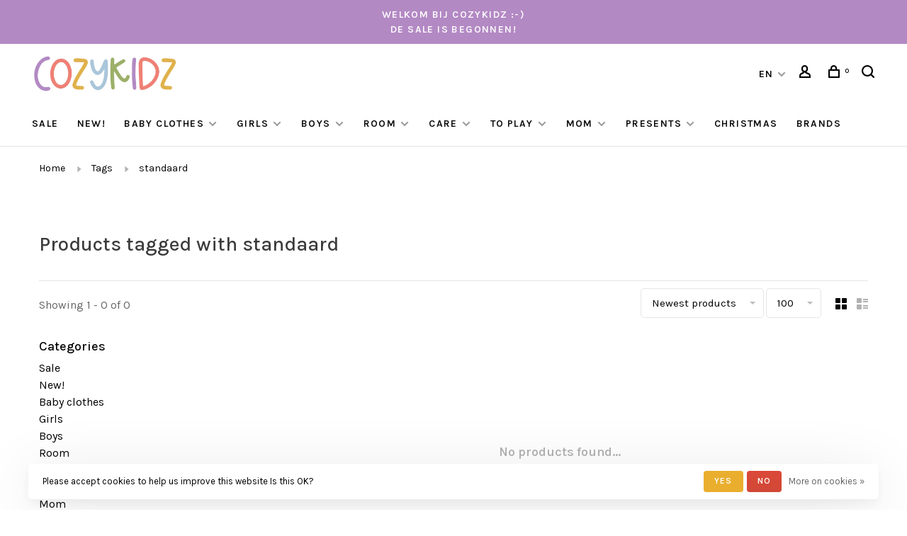

--- FILE ---
content_type: text/html;charset=utf-8
request_url: https://www.cozykidz.nl/en/tags/standaard/
body_size: 16174
content:
<!DOCTYPE html>
<html lang="en">
  <head>
    
        
    <meta charset="utf-8"/>
<!-- [START] 'blocks/head.rain' -->
<!--

  (c) 2008-2026 Lightspeed Netherlands B.V.
  http://www.lightspeedhq.com
  Generated: 21-01-2026 @ 04:22:48

-->
<link rel="canonical" href="https://www.cozykidz.nl/en/tags/standaard/"/>
<link rel="alternate" href="https://www.cozykidz.nl/en/index.rss" type="application/rss+xml" title="New products"/>
<link href="https://cdn.webshopapp.com/assets/cookielaw.css?2025-02-20" rel="stylesheet" type="text/css"/>
<meta name="robots" content="noodp,noydir"/>
<meta name="google-site-verification" content="vbGNNA8lb4A87EaCwshtQ0jl5ooU8A3OEYDJy5k2pWc"/>
<meta name="google-site-verification" content="ky-OnTisfHjDW0LW8ryBCzOTm_iw_bPHX-527jtVlzU"/>
<meta property="og:url" content="https://www.cozykidz.nl/en/tags/standaard/?source=facebook"/>
<meta property="og:site_name" content="CozyKidz"/>
<meta property="og:title" content="standaard"/>
<meta property="og:description" content="everything you need for an amazing nursery or kidsroom!"/>
<script src="https://ajax.googleapis.com/ajax/libs/jquery/1.9.1/jquery.min.js"></script>
<script src="https://services.elfsight.com/lightspeed/assets/plugins/jquery.instashow.packaged.js"></script>
<script>
<script async src="https://pagead2.googlesyndication.com/pagead/js/adsbygoogle.js?client=ca-pub-5852569286727862"
         crossorigin="anonymous"></script>
</script>
<script>
(function(w,d,s,l,i){w[l]=w[l]||[];w[l].push({'gtm.start':
new Date().getTime(),event:'gtm.js'});var f=d.getElementsByTagName(s)[0],
j=d.createElement(s),dl=l!='dataLayer'?'&l='+l:'';j.async=true;j.src=
'https://www.googletagmanager.com/gtm.js?id='+i+dl;f.parentNode.insertBefore(j,f);
})(window,document,'script','dataLayer','GTM-PNGQFH5');
</script>
<script src="https://app.dmws.plus/shop-assets/127898/dmws-plus-loader.js?id=a3d1540c869194cbdc2cb1286eb8fcff"></script>
<!--[if lt IE 9]>
<script src="https://cdn.webshopapp.com/assets/html5shiv.js?2025-02-20"></script>
<![endif]-->
<!-- [END] 'blocks/head.rain' -->
        	<meta property="og:image" content="https://cdn.webshopapp.com/shops/127898/themes/150834/v/1891649/assets/social-media-image.jpg?20230522103837">
        
        
        
        <title>standaard - CozyKidz</title>
    <meta name="description" content="everything you need for an amazing nursery or kidsroom!" />
    <meta name="keywords" content="standaard, kidsroom, nursery, babyroom, kidsdeco, barnrum, childrensinteriordesign, boysroom, girlsroom" />
    <meta http-equiv="X-UA-Compatible" content="ie=edge">
    <meta name="apple-mobile-web-app-capable" content="yes">
    <meta name="apple-mobile-web-app-status-bar-style" content="black">
    <meta name="viewport" content="width=device-width, initial-scale=1, maximum-scale=1, user-scalable=0"/>
    
        <link rel="shortcut icon" href="https://cdn.webshopapp.com/shops/127898/themes/150834/v/1891742/assets/favicon.ico?20230522111739" type="image/x-icon" />
    
      	<link rel="preconnect" href="https://fonts.googleapis.com">
		<link rel="preconnect" href="https://fonts.gstatic.com" crossorigin>
  	    <link href='//fonts.googleapis.com/css?family=Karla:400,400i,300,500,600,700,700i,800,900&display=swap' rel='stylesheet' type='text/css'>
    
    <link rel="preload" as="font" type="font/woff2" href="https://cdn.webshopapp.com/shops/127898/themes/150834/assets/nucleo-mini.woff2?2026011610583420201218170111"/>
    
    <link rel='preload' as='style' href="https://cdn.webshopapp.com/assets/gui-2-0.css?2025-02-20" />
    <link rel="stylesheet" href="https://cdn.webshopapp.com/assets/gui-2-0.css?2025-02-20" />
    
    <link rel='preload' as='style' href="https://cdn.webshopapp.com/assets/gui-responsive-2-0.css?2025-02-20" /> 
    <link rel="stylesheet" href="https://cdn.webshopapp.com/assets/gui-responsive-2-0.css?2025-02-20" /> 
    
    <link rel="preload" as="style" href="https://cdn.webshopapp.com/shops/127898/themes/150834/assets/style.css?2026011610583420201218170111">
    <link rel="stylesheet" href="https://cdn.webshopapp.com/shops/127898/themes/150834/assets/style.css?2026011610583420201218170111">
    
    <link rel="preload" as="style" href="https://cdn.webshopapp.com/shops/127898/themes/150834/assets/settings.css?2026011610583420201218170111">
    <link rel="stylesheet" href="https://cdn.webshopapp.com/shops/127898/themes/150834/assets/settings.css?2026011610583420201218170111" />
    
    <link rel="preload" as="style" href="https://cdn.webshopapp.com/shops/127898/themes/150834/assets/custom.css?2026011610583420201218170111">
    <link rel="stylesheet" href="https://cdn.webshopapp.com/shops/127898/themes/150834/assets/custom.css?2026011610583420201218170111" />
    
    <link rel="preload" as="script" href="//ajax.googleapis.com/ajax/libs/jquery/3.0.0/jquery.min.js">
    <script src="//ajax.googleapis.com/ajax/libs/jquery/3.0.0/jquery.min.js"></script>
    <script>
      	if( !window.jQuery ) document.write('<script src="https://cdn.webshopapp.com/shops/127898/themes/150834/assets/jquery-3.0.0.min.js?2026011610583420201218170111"><\/script>');
    </script>
    
    <link rel="preload" as="script" href="//cdn.jsdelivr.net/npm/js-cookie@2/src/js.cookie.min.js">
    <script src="//cdn.jsdelivr.net/npm/js-cookie@2/src/js.cookie.min.js"></script>
    
    <link rel="preload" as="script" href="https://cdn.webshopapp.com/assets/gui.js?2025-02-20">
    <script src="https://cdn.webshopapp.com/assets/gui.js?2025-02-20"></script>
    
    <link rel="preload" as="script" href="https://cdn.webshopapp.com/assets/gui-responsive-2-0.js?2025-02-20">
    <script src="https://cdn.webshopapp.com/assets/gui-responsive-2-0.js?2025-02-20"></script>
    
    <link rel="preload" as="script" href="https://cdn.webshopapp.com/shops/127898/themes/150834/assets/scripts-min.js?2026011610583420201218170111">
    <script src="https://cdn.webshopapp.com/shops/127898/themes/150834/assets/scripts-min.js?2026011610583420201218170111"></script>
    
    <link rel="preconnect" href="https://ajax.googleapis.com">
		<link rel="preconnect" href="https://cdn.webshopapp.com/">
		<link rel="preconnect" href="https://cdn.webshopapp.com/">	
		<link rel="preconnect" href="https://fonts.googleapis.com">
		<link rel="preconnect" href="https://fonts.gstatic.com" crossorigin>
		<link rel="dns-prefetch" href="https://ajax.googleapis.com">
		<link rel="dns-prefetch" href="https://cdn.webshopapp.com/">
		<link rel="dns-prefetch" href="https://cdn.webshopapp.com/">	
		<link rel="dns-prefetch" href="https://fonts.googleapis.com">
		<link rel="dns-prefetch" href="https://fonts.gstatic.com" crossorigin>
    
        
        
        
  </head>
  <body class=" navigation-uppercase rounded-corners site-width-large product-images-format-portrait title-mode-left product-title-mode-left page-standaard">
    
        
    <div class="page-content">
      
                                                
                      	
                                
                                              			                  			                  
            
                                
                                
      <script>
      var product_image_size = '712x946x2',
          product_image_size_mobile = '332x440x2',
          product_image_thumb = '132x176x2',
          product_in_stock_label = 'In stock',
          product_backorder_label = 'On backorder',
      		product_out_of_stock_label = 'Out of stock',
          product_multiple_variant_label = 'View all product options',
          show_variant_picker = 1,
          display_variant_picker_on = 'all',
          show_newsletter_promo_popup = 0,
          newsletter_promo_delay = '10000',
          newsletter_promo_hide_until = '1',
          notification_bar_hide_until = '0',
      		currency_format = '€',
          number_format = '0,0.00',
          shop_lang = 'en',
      		shop_url = 'https://www.cozykidz.nl/en/',
          shop_id = '127898',
        	readmore = 'Read more';
        	search_url = "https://www.cozykidz.nl/en/search/",
          static_url = 'https://static.webshopapp.com/shops/127898/',
          search_empty = 'No products found',
          view_all_results = 'View all results',
          apply_text = 'Apply',
          points_text = '<span class="js-insert-points"></span>pts',
          money_off_text = '<span class="js-insert-money-off"></span> off',
          valid_for_text = 'Valid for',
          all_text = 'All',
        	priceStatus = 'enabled',
          custom_label = 'STAPELKORTING, PRE ORDER , Basic item, Nieuwe collectie!, NEW, ',          mobileDevice = false;
    	</script>
			
      
<div class="mobile-nav-overlay"></div>

	<div class="top-bar">Welkom bij Cozykidz :-)  <br> DE SALE IS BEGONNEN! </div>

<div class="header-wrapper">
<div class="header-sticky-placeholder"></div>

<header class="site-header site-header-lg mega-menu-header menu-bottom-layout header-sticky has-search-bar">
  <div class="site-header-main-wrapper">
    
    <a href="https://www.cozykidz.nl/en/" class="logo logo-lg ">
              <img src="https://cdn.webshopapp.com/shops/127898/themes/150834/v/1891646/assets/logo.png?20230522103646" alt="CozyKidz" class="logo-image">
                </a>

        
    
    <nav class="secondary-nav nav-style">
      <ul>
        
                
        
        
                                                    
<li class="menu-item-desktop-only has-child all-caps">
  <a href="#">EN</a>
  <ul>
        <li><a href="https://www.cozykidz.nl/nl/go/category/">NL</a></li>
        <li><a href="https://www.cozykidz.nl/en/go/category/">EN</a></li>
      </ul>
</li>
        
        <li class="menu-item-desktop-only menu-item-account">
                    <a href="#" title="Account" data-featherlight="#loginModal" data-featherlight-variant="featherlight-login"><span class="nc-icon-mini users_single-body"></span></a>
                  </li>

        
        
        <li>
          <a href="#" title="Cart" class="cart-trigger"><span class="nc-icon-mini shopping_bag-20"></span><sup>0</sup></a>
        </li>

                	            <li class="search-trigger-item">
              <a href="#" title="Search" class="search-trigger"><span class="nc-icon-mini ui-1_zoom"></span></a>
            </li>
        	                
      </ul>
      
                  <div class="search-header search-header-collapse">
        <form action="https://www.cozykidz.nl/en/search/" method="get" id="searchForm" class="ajax-enabled">
          <input type="text" name="q" autocomplete="off" value="" placeholder="Search for product">
          <a href="#" class="button button-sm" onclick="$('#searchForm').submit()"><span class="nc-icon-mini ui-1_zoom"></span><span class="nc-icon-mini loader_circle-04 spin"></span></a>
          <a href="#" class="search-close" title="Close"><span class="nc-icon-mini ui-1_simple-remove"></span></a>
          <div class="search-results"></div>
        </form>
      </div>
            
      <a class="burger" title="Menu">
        <span></span>
      </a>

    </nav>
  </div>
  
    	<div class="main-nav-wrapper">
      <nav class="main-nav nav-style">
  <ul>

        	
    
                  <li class="menu-item-category-12269980">
        <a href="https://www.cozykidz.nl/en/sale-12269980/">Sale</a>
                      </li>
            <li class="menu-item-category-3283712">
        <a href="https://www.cozykidz.nl/en/new/">New!</a>
                      </li>
            <li class="menu-item-category-11918694 has-child">
        <a href="https://www.cozykidz.nl/en/baby-clothes/">Baby clothes</a>
        <button class="mobile-menu-subopen"><span class="nc-icon-mini arrows-3_small-down"></span></button>                <ul class="">
                    <li class="susubitem-image susubitem-image-normal">
                                                <img src="data:image/svg+xml;charset=utf-8,%3Csvg xmlns%3D'http%3A%2F%2Fwww.w3.org%2F2000%2Fsvg' viewBox%3D'0 0 240 240'%2F%3E" data-src="https://cdn.webshopapp.com/shops/127898/files/435296101/240x240x1/baby-clothes.jpg" data-retina="https://cdn.webshopapp.com/shops/127898/files/435296101/480x480x1/baby-clothes.jpg" alt="Baby clothes" class="lazy-cat-menu" width="240" height="240">
                      </li>
                                <li class="subsubitem">
              <a class="underline-hover" href="https://www.cozykidz.nl/en/baby-clothes/newborn-clothing/" title="Newborn clothing">Newborn clothing</a>
                                        </li>
                      <li class="subsubitem">
              <a class="underline-hover" href="https://www.cozykidz.nl/en/baby-clothes/rompers-suits/" title="Rompers &amp; suits">Rompers &amp; suits</a>
                                        </li>
                      <li class="subsubitem">
              <a class="underline-hover" href="https://www.cozykidz.nl/en/baby-clothes/sweaters-cardigans/" title="Sweaters &amp; Cardigans">Sweaters &amp; Cardigans</a>
                                        </li>
                      <li class="subsubitem">
              <a class="underline-hover" href="https://www.cozykidz.nl/en/baby-clothes/pants-leggings/" title="Pants &amp; Leggings">Pants &amp; Leggings</a>
                                        </li>
                      <li class="subsubitem">
              <a class="underline-hover" href="https://www.cozykidz.nl/en/baby-clothes/dresses-skirts/" title="Dresses &amp; Skirts">Dresses &amp; Skirts</a>
                                        </li>
                      <li class="subsubitem has-child">
              <a class="underline-hover" href="https://www.cozykidz.nl/en/baby-clothes/jackets-bodywarmers/" title="Jackets &amp; bodywarmers">Jackets &amp; bodywarmers</a>
              <button class="mobile-menu-subopen"><span class="nc-icon-mini arrows-3_small-down"></span></button>                            <ul class="">
                                  <li class="subsubitem">
                    <a class="underline-hover" href="https://www.cozykidz.nl/en/baby-clothes/jackets-bodywarmers/hats-scarves-outdoor/" title="Hats, scarves &amp; outdoor">Hats, scarves &amp; outdoor</a>
                  </li>
                                  <li class="subsubitem">
                    <a class="underline-hover" href="https://www.cozykidz.nl/en/baby-clothes/jackets-bodywarmers/boots/" title="Boots">Boots</a>
                  </li>
                                  <li class="subsubitem">
                    <a class="underline-hover" href="https://www.cozykidz.nl/en/baby-clothes/jackets-bodywarmers/baby-body-warmers/" title="Baby body warmers">Baby body warmers</a>
                  </li>
                                  <li class="subsubitem">
                    <a class="underline-hover" href="https://www.cozykidz.nl/en/baby-clothes/jackets-bodywarmers/baby-jackets/" title="Baby Jackets ">Baby Jackets </a>
                  </li>
                              </ul>
                          </li>
                      <li class="subsubitem has-child">
              <a class="underline-hover" href="https://www.cozykidz.nl/en/baby-clothes/socks-slippers-shoes/" title="Socks, slippers &amp; shoes">Socks, slippers &amp; shoes</a>
              <button class="mobile-menu-subopen"><span class="nc-icon-mini arrows-3_small-down"></span></button>                            <ul class="">
                                  <li class="subsubitem">
                    <a class="underline-hover" href="https://www.cozykidz.nl/en/baby-clothes/socks-slippers-shoes/baby-socks/" title="Baby socks ">Baby socks </a>
                  </li>
                                  <li class="subsubitem">
                    <a class="underline-hover" href="https://www.cozykidz.nl/en/baby-clothes/socks-slippers-shoes/baby-tights/" title="Baby tights">Baby tights</a>
                  </li>
                                  <li class="subsubitem">
                    <a class="underline-hover" href="https://www.cozykidz.nl/en/baby-clothes/socks-slippers-shoes/baby-shoes/" title="Baby shoes">Baby shoes</a>
                  </li>
                                  <li class="subsubitem">
                    <a class="underline-hover" href="https://www.cozykidz.nl/en/baby-clothes/socks-slippers-shoes/baby-slippers/" title="Baby slippers ">Baby slippers </a>
                  </li>
                              </ul>
                          </li>
                      <li class="subsubitem has-child">
              <a class="underline-hover" href="https://www.cozykidz.nl/en/baby-clothes/swimsuits-bikinis/" title="Swimsuits &amp; Bikinis">Swimsuits &amp; Bikinis</a>
              <button class="mobile-menu-subopen"><span class="nc-icon-mini arrows-3_small-down"></span></button>                            <ul class="">
                                  <li class="subsubitem">
                    <a class="underline-hover" href="https://www.cozykidz.nl/en/baby-clothes/swimsuits-bikinis/swimwear/" title="Swimwear">Swimwear</a>
                  </li>
                                  <li class="subsubitem">
                    <a class="underline-hover" href="https://www.cozykidz.nl/en/baby-clothes/swimsuits-bikinis/sun-hats-caps/" title="Sun hats &amp; caps">Sun hats &amp; caps</a>
                  </li>
                                  <li class="subsubitem">
                    <a class="underline-hover" href="https://www.cozykidz.nl/en/baby-clothes/swimsuits-bikinis/sunglasses/" title="sunglasses">sunglasses</a>
                  </li>
                              </ul>
                          </li>
                      <li class="subsubitem">
              <a class="underline-hover" href="https://www.cozykidz.nl/en/baby-clothes/pajamas/" title="Pajamas">Pajamas</a>
                                        </li>
                      <li class="subsubitem has-child">
              <a class="underline-hover" href="https://www.cozykidz.nl/en/baby-clothes/accessories/" title="accessories">accessories</a>
              <button class="mobile-menu-subopen"><span class="nc-icon-mini arrows-3_small-down"></span></button>                            <ul class="">
                                  <li class="subsubitem">
                    <a class="underline-hover" href="https://www.cozykidz.nl/en/baby-clothes/accessories/hair-fashion/" title="Hair fashion">Hair fashion</a>
                  </li>
                                  <li class="subsubitem">
                    <a class="underline-hover" href="https://www.cozykidz.nl/en/baby-clothes/accessories/jewelery-watches/" title="Jewelery &amp; watches">Jewelery &amp; watches</a>
                  </li>
                                  <li class="subsubitem">
                    <a class="underline-hover" href="https://www.cozykidz.nl/en/baby-clothes/accessories/backpacks-and-bags/" title="Backpacks and bags">Backpacks and bags</a>
                  </li>
                              </ul>
                          </li>
                  </ul>
              </li>
            <li class="menu-item-category-11918808 has-child">
        <a href="https://www.cozykidz.nl/en/girls/">Girls</a>
        <button class="mobile-menu-subopen"><span class="nc-icon-mini arrows-3_small-down"></span></button>                <ul class="">
                                <li class="subsubitem has-child">
              <a class="underline-hover" href="https://www.cozykidz.nl/en/girls/shirts-tops/" title="Shirts &amp; tops">Shirts &amp; tops</a>
              <button class="mobile-menu-subopen"><span class="nc-icon-mini arrows-3_small-down"></span></button>                            <ul class="">
                                  <li class="subsubitem">
                    <a class="underline-hover" href="https://www.cozykidz.nl/en/girls/shirts-tops/tops-shirts/" title="Tops &amp; shirts ">Tops &amp; shirts </a>
                  </li>
                                  <li class="subsubitem">
                    <a class="underline-hover" href="https://www.cozykidz.nl/en/girls/shirts-tops/blouses-longsleeves/" title="Blouses &amp; longsleeves">Blouses &amp; longsleeves</a>
                  </li>
                                  <li class="subsubitem">
                    <a class="underline-hover" href="https://www.cozykidz.nl/en/girls/shirts-tops/sweaters-and-cardigans/" title="Sweaters and cardigans">Sweaters and cardigans</a>
                  </li>
                              </ul>
                          </li>
                      <li class="subsubitem has-child">
              <a class="underline-hover" href="https://www.cozykidz.nl/en/girls/girls-bottoms/" title="Girls bottoms">Girls bottoms</a>
              <button class="mobile-menu-subopen"><span class="nc-icon-mini arrows-3_small-down"></span></button>                            <ul class="">
                                  <li class="subsubitem">
                    <a class="underline-hover" href="https://www.cozykidz.nl/en/girls/girls-bottoms/shorts-shorts/" title="Shorts &amp; Shorts">Shorts &amp; Shorts</a>
                  </li>
                                  <li class="subsubitem">
                    <a class="underline-hover" href="https://www.cozykidz.nl/en/girls/girls-bottoms/trousers-jeans-and-leggings/" title="Trousers, jeans and leggings">Trousers, jeans and leggings</a>
                  </li>
                                  <li class="subsubitem">
                    <a class="underline-hover" href="https://www.cozykidz.nl/en/girls/girls-bottoms/jumpsuits/" title="Jumpsuits">Jumpsuits</a>
                  </li>
                              </ul>
                          </li>
                      <li class="subsubitem">
              <a class="underline-hover" href="https://www.cozykidz.nl/en/girls/dresses-skirts/" title="Dresses &amp; Skirts">Dresses &amp; Skirts</a>
                                        </li>
                      <li class="subsubitem">
              <a class="underline-hover" href="https://www.cozykidz.nl/en/girls/body-warmers-jackets/" title="Body warmers &amp; jackets">Body warmers &amp; jackets</a>
                                        </li>
                      <li class="subsubitem">
              <a class="underline-hover" href="https://www.cozykidz.nl/en/girls/jackets-bodywarmers/" title="Jackets &amp; bodywarmers">Jackets &amp; bodywarmers</a>
                                        </li>
                      <li class="subsubitem">
              <a class="underline-hover" href="https://www.cozykidz.nl/en/girls/pajamas-underwear/" title="Pajamas &amp; underwear">Pajamas &amp; underwear</a>
                                        </li>
                      <li class="subsubitem">
              <a class="underline-hover" href="https://www.cozykidz.nl/en/girls/swimsuits-bikinis/" title="Swimsuits &amp; Bikinis">Swimsuits &amp; Bikinis</a>
                                        </li>
                      <li class="subsubitem">
              <a class="underline-hover" href="https://www.cozykidz.nl/en/girls/socks-leotards/" title="Socks &amp; Leotards">Socks &amp; Leotards</a>
                                        </li>
                      <li class="subsubitem">
              <a class="underline-hover" href="https://www.cozykidz.nl/en/girls/slippers-shoes-boots/" title="Slippers, Shoes &amp; Boots">Slippers, Shoes &amp; Boots</a>
                                        </li>
                      <li class="subsubitem has-child">
              <a class="underline-hover" href="https://www.cozykidz.nl/en/girls/accessories/" title="accessories">accessories</a>
              <button class="mobile-menu-subopen"><span class="nc-icon-mini arrows-3_small-down"></span></button>                            <ul class="">
                                  <li class="subsubitem">
                    <a class="underline-hover" href="https://www.cozykidz.nl/en/girls/accessories/hair-fashion/" title="Hair fashion">Hair fashion</a>
                  </li>
                                  <li class="subsubitem">
                    <a class="underline-hover" href="https://www.cozykidz.nl/en/girls/accessories/jewelery-watches/" title="Jewelery &amp; watches">Jewelery &amp; watches</a>
                  </li>
                                  <li class="subsubitem">
                    <a class="underline-hover" href="https://www.cozykidz.nl/en/girls/accessories/hats-scarves-outdoor/" title="Hats, scarves &amp; outdoor">Hats, scarves &amp; outdoor</a>
                  </li>
                                  <li class="subsubitem">
                    <a class="underline-hover" href="https://www.cozykidz.nl/en/girls/accessories/swimwear/" title="Swimwear">Swimwear</a>
                  </li>
                                  <li class="subsubitem">
                    <a class="underline-hover" href="https://www.cozykidz.nl/en/girls/accessories/boots/" title="Boots">Boots</a>
                  </li>
                                  <li class="subsubitem">
                    <a class="underline-hover" href="https://www.cozykidz.nl/en/girls/accessories/umbrellas/" title="Umbrellas">Umbrellas</a>
                  </li>
                                  <li class="subsubitem">
                    <a class="underline-hover" href="https://www.cozykidz.nl/en/girls/accessories/sunglasses/" title="sunglasses">sunglasses</a>
                  </li>
                                  <li class="subsubitem">
                    <a class="underline-hover" href="https://www.cozykidz.nl/en/girls/accessories/hats-caps/" title="Hats &amp; caps">Hats &amp; caps</a>
                  </li>
                                  <li class="subsubitem">
                    <a class="underline-hover" href="https://www.cozykidz.nl/en/girls/accessories/backpacks-and-bags/" title="Backpacks and bags">Backpacks and bags</a>
                  </li>
                                  <li class="subsubitem">
                    <a class="underline-hover" href="https://www.cozykidz.nl/en/girls/accessories/dressing-up/" title="dressing up">dressing up</a>
                  </li>
                                  <li class="subsubitem">
                    <a class="underline-hover" href="https://www.cozykidz.nl/en/girls/accessories/nail-polish-make-up/" title="Nail polish &amp; Make up">Nail polish &amp; Make up</a>
                  </li>
                              </ul>
                          </li>
                  </ul>
              </li>
            <li class="menu-item-category-11918809 has-child">
        <a href="https://www.cozykidz.nl/en/boys/">Boys</a>
        <button class="mobile-menu-subopen"><span class="nc-icon-mini arrows-3_small-down"></span></button>                <ul class="">
                                <li class="subsubitem">
              <a class="underline-hover" href="https://www.cozykidz.nl/en/boys/t-shirts/" title="T shirts">T shirts</a>
                                        </li>
                      <li class="subsubitem">
              <a class="underline-hover" href="https://www.cozykidz.nl/en/boys/longsleeves-sweaters-hoodies/" title="Longsleeves, sweaters &amp; hoodies">Longsleeves, sweaters &amp; hoodies</a>
                                        </li>
                      <li class="subsubitem">
              <a class="underline-hover" href="https://www.cozykidz.nl/en/boys/trousers/" title="Trousers">Trousers</a>
                                        </li>
                      <li class="subsubitem">
              <a class="underline-hover" href="https://www.cozykidz.nl/en/boys/shorts-shorts/" title="Shorts &amp; Shorts">Shorts &amp; Shorts</a>
                                        </li>
                      <li class="subsubitem">
              <a class="underline-hover" href="https://www.cozykidz.nl/en/boys/dungarees-onesies/" title="Dungarees &amp; onesies">Dungarees &amp; onesies</a>
                                        </li>
                      <li class="subsubitem">
              <a class="underline-hover" href="https://www.cozykidz.nl/en/boys/jackets-bodywarmers/" title="Jackets &amp; bodywarmers">Jackets &amp; bodywarmers</a>
                                        </li>
                      <li class="subsubitem">
              <a class="underline-hover" href="https://www.cozykidz.nl/en/boys/pajamas-underwear/" title="Pajamas &amp; underwear">Pajamas &amp; underwear</a>
                                        </li>
                      <li class="subsubitem">
              <a class="underline-hover" href="https://www.cozykidz.nl/en/boys/swimwear/" title="Swimwear">Swimwear</a>
                                        </li>
                      <li class="subsubitem">
              <a class="underline-hover" href="https://www.cozykidz.nl/en/boys/slippers-shoes-boots/" title="Slippers, Shoes &amp; Boots">Slippers, Shoes &amp; Boots</a>
                                        </li>
                      <li class="subsubitem">
              <a class="underline-hover" href="https://www.cozykidz.nl/en/boys/socks/" title="Socks">Socks</a>
                                        </li>
                      <li class="subsubitem has-child">
              <a class="underline-hover" href="https://www.cozykidz.nl/en/boys/accessories/" title="accessories">accessories</a>
              <button class="mobile-menu-subopen"><span class="nc-icon-mini arrows-3_small-down"></span></button>                            <ul class="">
                                  <li class="subsubitem">
                    <a class="underline-hover" href="https://www.cozykidz.nl/en/boys/accessories/hats-caps/" title="Hats &amp; Caps ">Hats &amp; Caps </a>
                  </li>
                                  <li class="subsubitem">
                    <a class="underline-hover" href="https://www.cozykidz.nl/en/boys/accessories/braces/" title="Braces ">Braces </a>
                  </li>
                                  <li class="subsubitem">
                    <a class="underline-hover" href="https://www.cozykidz.nl/en/boys/accessories/backpacks/" title="Backpacks">Backpacks</a>
                  </li>
                                  <li class="subsubitem">
                    <a class="underline-hover" href="https://www.cozykidz.nl/en/boys/accessories/boots/" title="Boots">Boots</a>
                  </li>
                                  <li class="subsubitem">
                    <a class="underline-hover" href="https://www.cozykidz.nl/en/boys/accessories/swimwear/" title="Swimwear">Swimwear</a>
                  </li>
                                  <li class="subsubitem">
                    <a class="underline-hover" href="https://www.cozykidz.nl/en/boys/accessories/hats-scarves-outdoor/" title="Hats, scarves &amp; outdoor">Hats, scarves &amp; outdoor</a>
                  </li>
                                  <li class="subsubitem">
                    <a class="underline-hover" href="https://www.cozykidz.nl/en/boys/accessories/sunglasses/" title="Sunglasses">Sunglasses</a>
                  </li>
                              </ul>
                          </li>
                  </ul>
              </li>
            <li class="menu-item-category-11919003 has-child">
        <a href="https://www.cozykidz.nl/en/room/">Room</a>
        <button class="mobile-menu-subopen"><span class="nc-icon-mini arrows-3_small-down"></span></button>                <ul class="">
                                <li class="subsubitem">
              <a class="underline-hover" href="https://www.cozykidz.nl/en/room/wallpaper/" title="Wallpaper">Wallpaper</a>
                                        </li>
                      <li class="subsubitem">
              <a class="underline-hover" href="https://www.cozykidz.nl/en/room/furniture/" title="Furniture">Furniture</a>
                                        </li>
                      <li class="subsubitem">
              <a class="underline-hover" href="https://www.cozykidz.nl/en/room/bed-linen/" title="Bed linen">Bed linen</a>
                                        </li>
                      <li class="subsubitem">
              <a class="underline-hover" href="https://www.cozykidz.nl/en/room/heavens/" title="Heavens">Heavens</a>
                                        </li>
                      <li class="subsubitem">
              <a class="underline-hover" href="https://www.cozykidz.nl/en/room/pillows/" title="Pillows">Pillows</a>
                                        </li>
                      <li class="subsubitem">
              <a class="underline-hover" href="https://www.cozykidz.nl/en/room/mobiles-music-boxes/" title="Mobiles &amp; Music Boxes">Mobiles &amp; Music Boxes</a>
                                        </li>
                      <li class="subsubitem">
              <a class="underline-hover" href="https://www.cozykidz.nl/en/room/store/" title="Store">Store</a>
                                        </li>
                      <li class="subsubitem">
              <a class="underline-hover" href="https://www.cozykidz.nl/en/room/posters-wall-stickers/" title="Posters &amp; Wall Stickers">Posters &amp; Wall Stickers</a>
                                        </li>
                      <li class="subsubitem">
              <a class="underline-hover" href="https://www.cozykidz.nl/en/room/garlands/" title="Garlands">Garlands</a>
                                        </li>
                      <li class="subsubitem">
              <a class="underline-hover" href="https://www.cozykidz.nl/en/room/relief/" title="Relief">Relief</a>
                                        </li>
                      <li class="subsubitem">
              <a class="underline-hover" href="https://www.cozykidz.nl/en/room/rugs/" title="rugs">rugs</a>
                                        </li>
                      <li class="subsubitem">
              <a class="underline-hover" href="https://www.cozykidz.nl/en/room/wall-decoration/" title="Wall decoration">Wall decoration</a>
                                        </li>
                      <li class="subsubitem">
              <a class="underline-hover" href="https://www.cozykidz.nl/en/room/small-accessories/" title="Small accessories">Small accessories</a>
                                        </li>
                  </ul>
              </li>
            <li class="menu-item-category-11919467 has-child">
        <a href="https://www.cozykidz.nl/en/care/">Care</a>
        <button class="mobile-menu-subopen"><span class="nc-icon-mini arrows-3_small-down"></span></button>                <ul class="">
                                <li class="subsubitem has-child">
              <a class="underline-hover" href="https://www.cozykidz.nl/en/care/to-sleep/" title="To sleep">To sleep</a>
              <button class="mobile-menu-subopen"><span class="nc-icon-mini arrows-3_small-down"></span></button>                            <ul class="">
                                  <li class="subsubitem">
                    <a class="underline-hover" href="https://www.cozykidz.nl/en/care/to-sleep/baby-nests/" title="Baby nests">Baby nests</a>
                  </li>
                                  <li class="subsubitem">
                    <a class="underline-hover" href="https://www.cozykidz.nl/en/care/to-sleep/cuddle-cloths/" title="Cuddle cloths">Cuddle cloths</a>
                  </li>
                                  <li class="subsubitem">
                    <a class="underline-hover" href="https://www.cozykidz.nl/en/care/to-sleep/sleeping-bags-cocoons/" title="Sleeping Bags &amp; Cocoons">Sleeping Bags &amp; Cocoons</a>
                  </li>
                                  <li class="subsubitem">
                    <a class="underline-hover" href="https://www.cozykidz.nl/en/care/to-sleep/light-heat-hugs/" title="(Light &amp; heat) Hugs">(Light &amp; heat) Hugs</a>
                  </li>
                                  <li class="subsubitem">
                    <a class="underline-hover" href="https://www.cozykidz.nl/en/care/to-sleep/nightlights/" title="Nightlights">Nightlights</a>
                  </li>
                                  <li class="subsubitem">
                    <a class="underline-hover" href="https://www.cozykidz.nl/en/care/to-sleep/music-hugs/" title="Music hugs">Music hugs</a>
                  </li>
                                  <li class="subsubitem">
                    <a class="underline-hover" href="https://www.cozykidz.nl/en/care/to-sleep/blankets-sheets-fitted-sheets/" title="Blankets, sheets &amp; fitted sheets">Blankets, sheets &amp; fitted sheets</a>
                  </li>
                                  <li class="subsubitem">
                    <a class="underline-hover" href="https://www.cozykidz.nl/en/care/to-sleep/swaddle/" title="Swaddle">Swaddle</a>
                  </li>
                              </ul>
                          </li>
                      <li class="subsubitem has-child">
              <a class="underline-hover" href="https://www.cozykidz.nl/en/care/en-route/" title="En route">En route</a>
              <button class="mobile-menu-subopen"><span class="nc-icon-mini arrows-3_small-down"></span></button>                            <ul class="">
                                  <li class="subsubitem">
                    <a class="underline-hover" href="https://www.cozykidz.nl/en/care/en-route/baby-carriers-wildride/" title="Baby Carriers (Wildride)">Baby Carriers (Wildride)</a>
                  </li>
                                  <li class="subsubitem">
                    <a class="underline-hover" href="https://www.cozykidz.nl/en/care/en-route/mom-bags-diaper-bags/" title="Mom bags &amp; diaper bags">Mom bags &amp; diaper bags</a>
                  </li>
                                  <li class="subsubitem">
                    <a class="underline-hover" href="https://www.cozykidz.nl/en/care/en-route/backpacks/" title="Backpacks">Backpacks</a>
                  </li>
                                  <li class="subsubitem">
                    <a class="underline-hover" href="https://www.cozykidz.nl/en/care/en-route/changing-mats-nappy-pouches/" title="Changing mats &amp; nappy pouches">Changing mats &amp; nappy pouches</a>
                  </li>
                              </ul>
                          </li>
                      <li class="subsubitem has-child">
              <a class="underline-hover" href="https://www.cozykidz.nl/en/care/eat-drink/" title="Eat Drink">Eat Drink</a>
              <button class="mobile-menu-subopen"><span class="nc-icon-mini arrows-3_small-down"></span></button>                            <ul class="">
                                  <li class="subsubitem">
                    <a class="underline-hover" href="https://www.cozykidz.nl/en/care/eat-drink/cups-drinking-bottles/" title="Cups &amp; drinking bottles">Cups &amp; drinking bottles</a>
                  </li>
                                  <li class="subsubitem">
                    <a class="underline-hover" href="https://www.cozykidz.nl/en/care/eat-drink/placemats/" title="placemats">placemats</a>
                  </li>
                                  <li class="subsubitem">
                    <a class="underline-hover" href="https://www.cozykidz.nl/en/care/eat-drink/bibs/" title="bibs">bibs</a>
                  </li>
                                  <li class="subsubitem">
                    <a class="underline-hover" href="https://www.cozykidz.nl/en/care/eat-drink/lunch-boxes-snack-boxes/" title="Lunch boxes &amp; snack boxes">Lunch boxes &amp; snack boxes</a>
                  </li>
                                  <li class="subsubitem">
                    <a class="underline-hover" href="https://www.cozykidz.nl/en/care/eat-drink/plates-bowls-cutlery/" title="Plates, bowls &amp; cutlery">Plates, bowls &amp; cutlery</a>
                  </li>
                              </ul>
                          </li>
                      <li class="subsubitem">
              <a class="underline-hover" href="https://www.cozykidz.nl/en/care/skin-hair-care/" title="Skin &amp; hair care">Skin &amp; hair care</a>
                                        </li>
                      <li class="subsubitem">
              <a class="underline-hover" href="https://www.cozykidz.nl/en/care/changing-mats-covers/" title="Changing mats &amp; covers">Changing mats &amp; covers</a>
                                        </li>
                      <li class="subsubitem">
              <a class="underline-hover" href="https://www.cozykidz.nl/en/care/hydrophilic-cloths-swaddles/" title="Hydrophilic cloths &amp; swaddles">Hydrophilic cloths &amp; swaddles</a>
                                        </li>
                      <li class="subsubitem">
              <a class="underline-hover" href="https://www.cozykidz.nl/en/care/bath-capes-washcloths-bathrobes/" title="Bath capes, washcloths &amp; bathrobes">Bath capes, washcloths &amp; bathrobes</a>
                                        </li>
                      <li class="subsubitem">
              <a class="underline-hover" href="https://www.cozykidz.nl/en/teething/" title="Teething">Teething</a>
                                        </li>
                      <li class="subsubitem">
              <a class="underline-hover" href="https://www.cozykidz.nl/en/care/diaper-bags-changing-mats/" title="Diaper bags &amp; changing mats">Diaper bags &amp; changing mats</a>
                                        </li>
                      <li class="subsubitem has-child">
              <a class="underline-hover" href="https://www.cozykidz.nl/en/care/pacifiers-accessories/" title="Pacifiers &amp; accessories">Pacifiers &amp; accessories</a>
              <button class="mobile-menu-subopen"><span class="nc-icon-mini arrows-3_small-down"></span></button>                            <ul class="">
                                  <li class="subsubitem">
                    <a class="underline-hover" href="https://www.cozykidz.nl/en/care/pacifiers-accessories/pacifiers/" title="pacifiers">pacifiers</a>
                  </li>
                                  <li class="subsubitem">
                    <a class="underline-hover" href="https://www.cozykidz.nl/en/care/pacifiers-accessories/pacifier-clips/" title="Pacifier clips">Pacifier clips</a>
                  </li>
                                  <li class="subsubitem">
                    <a class="underline-hover" href="https://www.cozykidz.nl/en/care/pacifiers-accessories/pacifier-cloths/" title="Pacifier cloths">Pacifier cloths</a>
                  </li>
                                  <li class="subsubitem">
                    <a class="underline-hover" href="https://www.cozykidz.nl/en/care/pacifiers-accessories/pacifier-boxes/" title="Pacifier boxes">Pacifier boxes</a>
                  </li>
                              </ul>
                          </li>
                  </ul>
              </li>
            <li class="menu-item-category-11919491 has-child">
        <a href="https://www.cozykidz.nl/en/to-play/">To play</a>
        <button class="mobile-menu-subopen"><span class="nc-icon-mini arrows-3_small-down"></span></button>                <ul class="">
                                <li class="subsubitem has-child">
              <a class="underline-hover" href="https://www.cozykidz.nl/en/to-play/baby-toys/" title="Baby toys">Baby toys</a>
              <button class="mobile-menu-subopen"><span class="nc-icon-mini arrows-3_small-down"></span></button>                            <ul class="">
                                  <li class="subsubitem">
                    <a class="underline-hover" href="https://www.cozykidz.nl/en/to-play/baby-toys/buggy-booklets-tactile-booklets/" title="Buggy booklets &amp; tactile booklets">Buggy booklets &amp; tactile booklets</a>
                  </li>
                                  <li class="subsubitem">
                    <a class="underline-hover" href="https://www.cozykidz.nl/en/to-play/baby-toys/baby-gym-activity-toys/" title="Baby Gym &amp; Activity Toys">Baby Gym &amp; Activity Toys</a>
                  </li>
                                  <li class="subsubitem">
                    <a class="underline-hover" href="https://www.cozykidz.nl/en/to-play/baby-toys/blocks-balls-stacking-toys/" title="Blocks, balls &amp; stacking toys">Blocks, balls &amp; stacking toys</a>
                  </li>
                                  <li class="subsubitem">
                    <a class="underline-hover" href="https://www.cozykidz.nl/en/to-play/baby-toys/teething-toys/" title="teething toys">teething toys</a>
                  </li>
                                  <li class="subsubitem">
                    <a class="underline-hover" href="https://www.cozykidz.nl/en/to-play/baby-toys/wooden-baby-toys/" title="Wooden baby toys">Wooden baby toys</a>
                  </li>
                                  <li class="subsubitem">
                    <a class="underline-hover" href="https://www.cozykidz.nl/en/to-play/baby-toys/cuddle-cloths-cuddles/" title="Cuddle Cloths &amp; Cuddles">Cuddle Cloths &amp; Cuddles</a>
                  </li>
                                  <li class="subsubitem">
                    <a class="underline-hover" href="https://www.cozykidz.nl/en/to-play/baby-toys/rattles/" title="rattles">rattles</a>
                  </li>
                                  <li class="subsubitem">
                    <a class="underline-hover" href="https://www.cozykidz.nl/en/to-play/baby-toys/music-toys-mobiles/" title="Music toys &amp; mobiles">Music toys &amp; mobiles</a>
                  </li>
                                  <li class="subsubitem">
                    <a class="underline-hover" href="https://www.cozykidz.nl/en/to-play/baby-toys/playmats/" title="Playmats">Playmats</a>
                  </li>
                                  <li class="subsubitem">
                    <a class="underline-hover" href="https://www.cozykidz.nl/en/to-play/baby-toys/other-baby-toys/" title="Other baby toys">Other baby toys</a>
                  </li>
                              </ul>
                          </li>
                      <li class="subsubitem">
              <a class="underline-hover" href="https://www.cozykidz.nl/en/to-play/bath-toys/" title="bath toys">bath toys</a>
                                        </li>
                      <li class="subsubitem">
              <a class="underline-hover" href="https://www.cozykidz.nl/en/to-play/books-picture-books/" title="Books &amp; picture books">Books &amp; picture books</a>
                                        </li>
                      <li class="subsubitem">
              <a class="underline-hover" href="https://www.cozykidz.nl/en/to-play/building-toys/" title="Building toys">Building toys</a>
                                        </li>
                      <li class="subsubitem has-child">
              <a class="underline-hover" href="https://www.cozykidz.nl/en/to-play/outdoor-toys-beach/" title="Outdoor toys &amp; beach">Outdoor toys &amp; beach</a>
              <button class="mobile-menu-subopen"><span class="nc-icon-mini arrows-3_small-down"></span></button>                            <ul class="">
                                  <li class="subsubitem">
                    <a class="underline-hover" href="https://www.cozykidz.nl/en/to-play/outdoor-toys-beach/balls/" title="Balls">Balls</a>
                  </li>
                                  <li class="subsubitem">
                    <a class="underline-hover" href="https://www.cozykidz.nl/en/to-play/outdoor-toys-beach/scooters-bicycles/" title="Scooters &amp; Bicycles">Scooters &amp; Bicycles</a>
                  </li>
                                  <li class="subsubitem">
                    <a class="underline-hover" href="https://www.cozykidz.nl/en/to-play/outdoor-toys-beach/beach-toys/" title="Beach toys">Beach toys</a>
                  </li>
                                  <li class="subsubitem">
                    <a class="underline-hover" href="https://www.cozykidz.nl/en/to-play/outdoor-toys-beach/swimming/" title="Swimming">Swimming</a>
                  </li>
                              </ul>
                          </li>
                      <li class="subsubitem has-child">
              <a class="underline-hover" href="https://www.cozykidz.nl/en/to-play/wooden-toy/" title="Wooden toy">Wooden toy</a>
              <button class="mobile-menu-subopen"><span class="nc-icon-mini arrows-3_small-down"></span></button>                            <ul class="">
                                  <li class="subsubitem">
                    <a class="underline-hover" href="https://www.cozykidz.nl/en/to-play/wooden-toy/kitchens-household/" title="Kitchens &amp; household">Kitchens &amp; household</a>
                  </li>
                                  <li class="subsubitem">
                    <a class="underline-hover" href="https://www.cozykidz.nl/en/to-play/wooden-toy/cars-vehicles/" title="Cars &amp; Vehicles">Cars &amp; Vehicles</a>
                  </li>
                                  <li class="subsubitem">
                    <a class="underline-hover" href="https://www.cozykidz.nl/en/to-play/wooden-toy/blocks-shapes/" title="Blocks &amp; Shapes">Blocks &amp; Shapes</a>
                  </li>
                                  <li class="subsubitem">
                    <a class="underline-hover" href="https://www.cozykidz.nl/en/to-play/wooden-toy/make-up-beauty/" title="Make up &amp; beauty">Make up &amp; beauty</a>
                  </li>
                                  <li class="subsubitem">
                    <a class="underline-hover" href="https://www.cozykidz.nl/en/to-play/wooden-toy/ride-on-cars/" title="Ride on cars">Ride on cars</a>
                  </li>
                                  <li class="subsubitem">
                    <a class="underline-hover" href="https://www.cozykidz.nl/en/to-play/wooden-toy/dollhouse-decor/" title="Dollhouse &amp; decor">Dollhouse &amp; decor</a>
                  </li>
                              </ul>
                          </li>
                      <li class="subsubitem">
              <a class="underline-hover" href="https://www.cozykidz.nl/en/to-play/dolls-accessories/" title="Dolls &amp; accessories">Dolls &amp; accessories</a>
                                        </li>
                      <li class="subsubitem">
              <a class="underline-hover" href="https://www.cozykidz.nl/en/to-play/games/" title="Games">Games</a>
                                        </li>
                      <li class="subsubitem">
              <a class="underline-hover" href="https://www.cozykidz.nl/en/to-play/dressing-up/" title="dressing up">dressing up</a>
                                        </li>
                      <li class="subsubitem">
              <a class="underline-hover" href="https://www.cozykidz.nl/en/to-play/crafting-coloring/" title="Crafting &amp; coloring">Crafting &amp; coloring</a>
                                        </li>
                      <li class="subsubitem">
              <a class="underline-hover" href="https://www.cozykidz.nl/en/to-play/puzzle-stack-build/" title="Puzzle, stack &amp; build">Puzzle, stack &amp; build</a>
                                        </li>
                      <li class="subsubitem">
              <a class="underline-hover" href="https://www.cozykidz.nl/en/to-play/maileg/" title="Maileg">Maileg</a>
                                        </li>
                      <li class="subsubitem">
              <a class="underline-hover" href="https://www.cozykidz.nl/en/to-play/cuddly-toys/" title="Cuddly toys">Cuddly toys</a>
                                        </li>
                      <li class="subsubitem">
              <a class="underline-hover" href="https://www.cozykidz.nl/en/to-play/cars-vehicles/" title="Cars &amp; Vehicles">Cars &amp; Vehicles</a>
                                        </li>
                      <li class="subsubitem">
              <a class="underline-hover" href="https://www.cozykidz.nl/en/" title="Role play">Role play</a>
                                        </li>
                      <li class="subsubitem">
              <a class="underline-hover" href="https://www.cozykidz.nl/en/to-play/cooking-household-toys/" title="Cooking &amp; Household Toys">Cooking &amp; Household Toys</a>
                                        </li>
                      <li class="subsubitem">
              <a class="underline-hover" href="https://www.cozykidz.nl/en/to-play/dollhouses-decor/" title="Dollhouses &amp; decor">Dollhouses &amp; decor</a>
                                        </li>
                      <li class="subsubitem">
              <a class="underline-hover" href="https://www.cozykidz.nl/en/to-play/open-ended-toys/" title="Open ended toys">Open ended toys</a>
                                        </li>
                  </ul>
              </li>
            <li class="menu-item-category-11919527 has-child">
        <a href="https://www.cozykidz.nl/en/mom/">Mom</a>
        <button class="mobile-menu-subopen"><span class="nc-icon-mini arrows-3_small-down"></span></button>                <ul class="">
                                <li class="subsubitem">
              <a class="underline-hover" href="https://www.cozykidz.nl/en/mom/skin-hair-care/" title="Skin &amp; hair care">Skin &amp; hair care</a>
                                        </li>
                      <li class="subsubitem">
              <a class="underline-hover" href="https://www.cozykidz.nl/en/mom/jewellery/" title="Jewellery">Jewellery</a>
                                        </li>
                      <li class="subsubitem has-child">
              <a class="underline-hover" href="https://www.cozykidz.nl/en/mom/interior/" title="Interior">Interior</a>
              <button class="mobile-menu-subopen"><span class="nc-icon-mini arrows-3_small-down"></span></button>                            <ul class="">
                                  <li class="subsubitem">
                    <a class="underline-hover" href="https://www.cozykidz.nl/en/mom/interior/led-candles/" title="LED candles">LED candles</a>
                  </li>
                                  <li class="subsubitem">
                    <a class="underline-hover" href="https://www.cozykidz.nl/en/mom/interior/candles-11985703/" title="Candles">Candles</a>
                  </li>
                                  <li class="subsubitem">
                    <a class="underline-hover" href="https://www.cozykidz.nl/en/mom/interior/candles/" title="Candles">Candles</a>
                  </li>
                                  <li class="subsubitem">
                    <a class="underline-hover" href="https://www.cozykidz.nl/en/mom/interior/pillows/" title="Pillows">Pillows</a>
                  </li>
                                  <li class="subsubitem">
                    <a class="underline-hover" href="https://www.cozykidz.nl/en/mom/interior/vases-pots/" title="Vases &amp; Pots">Vases &amp; Pots</a>
                  </li>
                                  <li class="subsubitem">
                    <a class="underline-hover" href="https://www.cozykidz.nl/en/mom/interior/wall-decoration/" title="Wall decoration">Wall decoration</a>
                  </li>
                                  <li class="subsubitem">
                    <a class="underline-hover" href="https://www.cozykidz.nl/en/mom/interior/other-home-accessories/" title="Other home accessories">Other home accessories</a>
                  </li>
                                  <li class="subsubitem">
                    <a class="underline-hover" href="https://www.cozykidz.nl/en/mom/interior/bathroom/" title="Bathroom">Bathroom</a>
                  </li>
                              </ul>
                          </li>
                      <li class="subsubitem has-child">
              <a class="underline-hover" href="https://www.cozykidz.nl/en/mom/fashion/" title="Fashion">Fashion</a>
              <button class="mobile-menu-subopen"><span class="nc-icon-mini arrows-3_small-down"></span></button>                            <ul class="">
                                  <li class="subsubitem">
                    <a class="underline-hover" href="https://www.cozykidz.nl/en/mom/fashion/womens-clothing/" title="Women&#039;s clothing">Women&#039;s clothing</a>
                  </li>
                                  <li class="subsubitem">
                    <a class="underline-hover" href="https://www.cozykidz.nl/en/mom/fashion/fashion-accessories/" title="Fashion accessories">Fashion accessories</a>
                  </li>
                              </ul>
                          </li>
                      <li class="subsubitem has-child">
              <a class="underline-hover" href="https://www.cozykidz.nl/en/mom/lifestyle/" title="Lifestyle">Lifestyle</a>
              <button class="mobile-menu-subopen"><span class="nc-icon-mini arrows-3_small-down"></span></button>                            <ul class="">
                                  <li class="subsubitem">
                    <a class="underline-hover" href="https://www.cozykidz.nl/en/mom/lifestyle/stationery/" title="Stationery">Stationery</a>
                  </li>
                                  <li class="subsubitem">
                    <a class="underline-hover" href="https://www.cozykidz.nl/en/mom/lifestyle/greeting-cards/" title="Greeting cards">Greeting cards</a>
                  </li>
                                  <li class="subsubitem">
                    <a class="underline-hover" href="https://www.cozykidz.nl/en/" title="Saint Nicholas">Saint Nicholas</a>
                  </li>
                              </ul>
                          </li>
                      <li class="subsubitem has-child">
              <a class="underline-hover" href="https://www.cozykidz.nl/en/mom/kitchen-cooking/" title="Kitchen &amp; Cooking">Kitchen &amp; Cooking</a>
              <button class="mobile-menu-subopen"><span class="nc-icon-mini arrows-3_small-down"></span></button>                            <ul class="">
                                  <li class="subsubitem">
                    <a class="underline-hover" href="https://www.cozykidz.nl/en/mom/kitchen-cooking/crockery/" title="Crockery">Crockery</a>
                  </li>
                                  <li class="subsubitem">
                    <a class="underline-hover" href="https://www.cozykidz.nl/en/mom/kitchen-cooking/eat-drink/" title="Eat Drink">Eat Drink</a>
                  </li>
                                  <li class="subsubitem">
                    <a class="underline-hover" href="https://www.cozykidz.nl/en/mom/kitchen-cooking/dishwashing-cleaning/" title="Dishwashing &amp; cleaning">Dishwashing &amp; cleaning</a>
                  </li>
                                  <li class="subsubitem">
                    <a class="underline-hover" href="https://www.cozykidz.nl/en/mom/kitchen-cooking/kitchen-accessories/" title="Kitchen accessories">Kitchen accessories</a>
                  </li>
                              </ul>
                          </li>
                      <li class="subsubitem">
              <a class="underline-hover" href="https://www.cozykidz.nl/en/mom/fragrances-for-the-home/" title="Fragrances for the home">Fragrances for the home</a>
                                        </li>
                      <li class="subsubitem">
              <a class="underline-hover" href="https://www.cozykidz.nl/en/mom/garden/" title="Garden">Garden</a>
                                        </li>
                  </ul>
              </li>
            <li class="menu-item-category-11919534 has-child">
        <a href="https://www.cozykidz.nl/en/presents/">Presents</a>
        <button class="mobile-menu-subopen"><span class="nc-icon-mini arrows-3_small-down"></span></button>                <ul class="">
                                <li class="subsubitem">
              <a class="underline-hover" href="https://www.cozykidz.nl/en/presents/baby-shower-presents/" title="Baby shower presents">Baby shower presents</a>
                                        </li>
                      <li class="subsubitem">
              <a class="underline-hover" href="https://www.cozykidz.nl/en/presents/baby-up-to-1-year/" title="Baby up to 1 year">Baby up to 1 year</a>
                                        </li>
                      <li class="subsubitem">
              <a class="underline-hover" href="https://www.cozykidz.nl/en/presents/kids-1-2-years/" title="Kids 1-2 years">Kids 1-2 years</a>
                                        </li>
                      <li class="subsubitem">
              <a class="underline-hover" href="https://www.cozykidz.nl/en/presents/kids-2/" title="Kids 2+">Kids 2+</a>
                                        </li>
                      <li class="subsubitem">
              <a class="underline-hover" href="https://www.cozykidz.nl/en/presents/kids-3/" title="Kids 3+">Kids 3+</a>
                                        </li>
                      <li class="subsubitem">
              <a class="underline-hover" href="https://www.cozykidz.nl/en/presents/kids-4/" title="Kids 4+">Kids 4+</a>
                                        </li>
                      <li class="subsubitem">
              <a class="underline-hover" href="https://www.cozykidz.nl/en/presents/pregnancy/" title="Pregnancy">Pregnancy</a>
                                        </li>
                      <li class="subsubitem">
              <a class="underline-hover" href="https://www.cozykidz.nl/en/presents/greeting-cards/" title="Greeting cards">Greeting cards</a>
                                        </li>
                      <li class="subsubitem">
              <a class="underline-hover" href="https://www.cozykidz.nl/en/presents/sweet-petite-jolie/" title="Sweet Petite Jolie">Sweet Petite Jolie</a>
                                        </li>
                      <li class="subsubitem">
              <a class="underline-hover" href="https://www.cozykidz.nl/en/presents/for-the-new-mom/" title="For the new mom">For the new mom</a>
                                        </li>
                  </ul>
              </li>
            <li class="menu-item-category-11987539">
        <a href="https://www.cozykidz.nl/en/christmas/">Christmas</a>
                      </li>
            
            	
    
            <li class="brands-menu-item"><a href="https://www.cozykidz.nl/en/brands/">Brands</a></li>
      
            	
            	
            	
        

    <li class="menu-item-mobile-only m-t-30">
            <a href="#" title="Account" data-featherlight="#loginModal">Login / Register</a>
          </li>

    
                                            
<li class="menu-item-mobile-only menu-item-mobile-inline has-child all-caps">
  <a href="#">EN</a>
  <ul>
        <li><a href="https://www.cozykidz.nl/nl/go/category/">NL</a></li>
        <li><a href="https://www.cozykidz.nl/en/go/category/">EN</a></li>
      </ul>
</li>

  </ul>
</nav>      
        	</div>
    
</header>
  
</div>
      <div itemscope itemtype="https://schema.org/BreadcrumbList">
	<div itemprop="itemListElement" itemscope itemtype="https://schema.org/ListItem">
    <a itemprop="item" href="https://www.cozykidz.nl/en/"><span itemprop="name" content="Home"></span></a>
    <meta itemprop="position" content="1" />
  </div>
    	<div itemprop="itemListElement" itemscope itemtype="https://schema.org/ListItem">
      <a itemprop="item" href="https://www.cozykidz.nl/en/tags/"><span itemprop="name" content="Tags"></span></a>
      <meta itemprop="position" content="2" />
    </div>
    	<div itemprop="itemListElement" itemscope itemtype="https://schema.org/ListItem">
      <a itemprop="item" href="https://www.cozykidz.nl/en/tags/standaard/"><span itemprop="name" content="standaard"></span></a>
      <meta itemprop="position" content="3" />
    </div>
  </div>

      <div class="cart-sidebar-container">
  <div class="cart-sidebar">
    <button class="cart-sidebar-close" aria-label="Close">✕</button>
    <div class="cart-sidebar-title">
      <h5>Cart</h5>
      <p><span class="item-qty"></span> Items</p>
    </div>
    
    <div class="cart-sidebar-body">
        
      <div class="no-cart-products">No products found...</div>
      
    </div>
    
      </div>
</div>      <!-- Login Modal -->
<div class="modal-lighbox login-modal" id="loginModal">
  <div class="row">
    <div class="col-sm-12 m-b-30 login-row">
      <h4>Login</h4>
      <p>Log in if you have an account</p>
      <form action="https://www.cozykidz.nl/en/account/loginPost/?return=https%3A%2F%2Fwww.cozykidz.nl%2Fen%2Ftags%2Fstandaard%2F" method="post">
        <input type="hidden" name="key" value="260a225b7c6b23920fc69b65301d4e4f" />
        <div class="form-row">
          <input type="text" name="email" autocomplete="on" placeholder="Email address" class="required" />
        </div>
        <div class="form-row">
          <input type="password" name="password" autocomplete="on" placeholder="Password" class="required" />
        </div>
        <div class="">
          <a class="button button-block popup-validation m-b-15" href="javascript:;" title="Login">Login</a>
                  </div>
      </form>
      <p class="m-b-0 m-t-10">Dont have an account? <a href="https://www.cozykidz.nl/en/account/register/" class="bold underline">Register</a></p>
    </div>
  </div>
  <div class="text-center forgot-password">
    <a class="forgot-pw" href="https://www.cozykidz.nl/en/account/password/">Forgot your password?</a>
  </div>
</div>      
      <main class="main-content">
                  		

<div class="container container-lg relative collection-header-round">
  <div class="product-top-bar">
        <!-- Breadcrumbs -->
    <div class="breadcrumbs">
      <a href="https://www.cozykidz.nl/en/" title="Home">Home</a>
            <i class="nc-icon-mini arrows-1_small-triangle-right"></i><a href="https://www.cozykidz.nl/en/tags/">Tags</a>
            <i class="nc-icon-mini arrows-1_small-triangle-right"></i><a class="last" href="https://www.cozykidz.nl/en/tags/standaard/">standaard</a>
          </div>
      </div>
  <!-- Collection Intro -->
  
  <div class="collection-header-wrapper">

                          
    <div class="collection-title-content">
      <h1 class="page-title">Products tagged with standaard</h1>
          </div>
  </div>
  
</div>

<div class="container container-lg">
  
    
  <div class="collection-products collection-products-sidebar" id="collection-page">
    
        	
    
    		<div class="collection-top">
          <div class="collection-top-wrapper">
            
            <div class="results-info hint-text">Showing 1 - 0 of 0</div>
            
                      
          
            <form action="https://www.cozykidz.nl/en/tags/standaard/" method="get" id="filter_form_top" class="inline">
                            <input type="hidden" name="sort" value="newest" id="filter_form_sort_top" />
              <input type="hidden" name="max" value="5" id="filter_form_max_top" />
              <input type="hidden" name="min" value="0" id="filter_form_min_top" />

              <div class="collection-actions m-r-20 sm-m-r-0">
                <select name="sort" onchange="$('#filter_form_top').submit();" class="selectric-minimal">
                                <option value="popular">Popularity</option>
                                <option value="newest" selected="selected">Newest products</option>
                                <option value="lowest">Lowest price</option>
                                <option value="highest">Highest price</option>
                                <option value="asc">Name ascending</option>
                                <option value="desc">Name descending</option>
                                </select>
                                                <select name="limit" onchange="$('#filter_form_top').submit();" class="selectric-minimal selectric-small">
                                    	<option value="100">100</option>
                                  </select>
                              </div>
            </form>
            
                        <a href="#" class="button show-filter-trigger"><span class="nc-icon-mini ui-1_ui-04"></span>More filters</a>
            
            <div class="grid-list">
              <a href="#" class="grid-switcher-item active" data-value="grid">
                <i class="nc-icon-mini ui-2_grid-45"></i>
              </a>
              <a href="#" class="grid-switcher-item" data-value="list">
                <i class="nc-icon-mini nc-icon-mini ui-2_paragraph"></i>
              </a>
            </div>

          </div>
          
    		</div>
    
          
    		<div class="collection-sidebar">
          <div class="collection-sidebar-wrapper">
            <button class="filter-close-mobile" aria-label="Close">✕</button>
            <form action="https://www.cozykidz.nl/en/tags/standaard/" method="get" id="sidebar_filters">
              <input type="hidden" name="mode" value="grid" id="filter_form_mode_side" />
              <input type="hidden" name="limit" value="24" id="filter_form_limit_side" />
              <input type="hidden" name="sort" value="newest" id="filter_form_sort_side" />
              <input type="hidden" name="max" value="5" id="filter_form_max_2_side" />
              <input type="hidden" name="min" value="0" id="filter_form_min_2_side" />

              <div class="sidebar-filters">
                
                                                                                                
                                  
                                                                                                
                                  
                                                                                                                
                  <div class="filter-wrap active" id="categoriesFilters">
                    <div class="filter-title">Categories</div>
                    <div class="filter-item">
                      <ul class="categories-list">
                                                  <li class=""><a href="https://www.cozykidz.nl/en/sale-12269980/">Sale</a>
                                                                                  </li>
                                                  <li class=""><a href="https://www.cozykidz.nl/en/new/">New!</a>
                                                                                  </li>
                                                  <li class=""><a href="https://www.cozykidz.nl/en/baby-clothes/">Baby clothes</a>
                                                        <span class="toggle-sub-cats">
                              <span class="nc-icon-mini arrows-3_small-down"></span>
                            </span>
                                                                                      <ul class="">
                                                                  <li class="">
                                    <a href="https://www.cozykidz.nl/en/baby-clothes/newborn-clothing/">Newborn clothing</a>
                                                                                                          </li>
                                                                  <li class="">
                                    <a href="https://www.cozykidz.nl/en/baby-clothes/rompers-suits/">Rompers &amp; suits</a>
                                                                                                          </li>
                                                                  <li class="">
                                    <a href="https://www.cozykidz.nl/en/baby-clothes/sweaters-cardigans/">Sweaters &amp; Cardigans</a>
                                                                                                          </li>
                                                                  <li class="">
                                    <a href="https://www.cozykidz.nl/en/baby-clothes/pants-leggings/">Pants &amp; Leggings</a>
                                                                                                          </li>
                                                                  <li class="">
                                    <a href="https://www.cozykidz.nl/en/baby-clothes/dresses-skirts/">Dresses &amp; Skirts</a>
                                                                                                          </li>
                                                                  <li class="">
                                    <a href="https://www.cozykidz.nl/en/baby-clothes/jackets-bodywarmers/">Jackets &amp; bodywarmers</a>
                                                                        <span class="toggle-sub-cats">
                                      <span class="nc-icon-mini arrows-3_small-down"></span>
                                    </span>
                                                                                                            <ul class="">
                                                                            <li class=""><a href="https://www.cozykidz.nl/en/baby-clothes/jackets-bodywarmers/hats-scarves-outdoor/">Hats, scarves &amp; outdoor</a></li>
                                                                            <li class=""><a href="https://www.cozykidz.nl/en/baby-clothes/jackets-bodywarmers/boots/">Boots</a></li>
                                                                            <li class=""><a href="https://www.cozykidz.nl/en/baby-clothes/jackets-bodywarmers/baby-body-warmers/">Baby body warmers</a></li>
                                                                            <li class=""><a href="https://www.cozykidz.nl/en/baby-clothes/jackets-bodywarmers/baby-jackets/">Baby Jackets </a></li>
                                            
                                    </ul>
                                                                      </li>
                                                                  <li class="">
                                    <a href="https://www.cozykidz.nl/en/baby-clothes/socks-slippers-shoes/">Socks, slippers &amp; shoes</a>
                                                                        <span class="toggle-sub-cats">
                                      <span class="nc-icon-mini arrows-3_small-down"></span>
                                    </span>
                                                                                                            <ul class="">
                                                                            <li class=""><a href="https://www.cozykidz.nl/en/baby-clothes/socks-slippers-shoes/baby-socks/">Baby socks </a></li>
                                                                            <li class=""><a href="https://www.cozykidz.nl/en/baby-clothes/socks-slippers-shoes/baby-tights/">Baby tights</a></li>
                                                                            <li class=""><a href="https://www.cozykidz.nl/en/baby-clothes/socks-slippers-shoes/baby-shoes/">Baby shoes</a></li>
                                                                            <li class=""><a href="https://www.cozykidz.nl/en/baby-clothes/socks-slippers-shoes/baby-slippers/">Baby slippers </a></li>
                                            
                                    </ul>
                                                                      </li>
                                                                  <li class="">
                                    <a href="https://www.cozykidz.nl/en/baby-clothes/swimsuits-bikinis/">Swimsuits &amp; Bikinis</a>
                                                                        <span class="toggle-sub-cats">
                                      <span class="nc-icon-mini arrows-3_small-down"></span>
                                    </span>
                                                                                                            <ul class="">
                                                                            <li class=""><a href="https://www.cozykidz.nl/en/baby-clothes/swimsuits-bikinis/swimwear/">Swimwear</a></li>
                                                                            <li class=""><a href="https://www.cozykidz.nl/en/baby-clothes/swimsuits-bikinis/sun-hats-caps/">Sun hats &amp; caps</a></li>
                                                                            <li class=""><a href="https://www.cozykidz.nl/en/baby-clothes/swimsuits-bikinis/sunglasses/">sunglasses</a></li>
                                            
                                    </ul>
                                                                      </li>
                                                                  <li class="">
                                    <a href="https://www.cozykidz.nl/en/baby-clothes/pajamas/">Pajamas</a>
                                                                                                          </li>
                                                                  <li class="">
                                    <a href="https://www.cozykidz.nl/en/baby-clothes/accessories/">accessories</a>
                                                                        <span class="toggle-sub-cats">
                                      <span class="nc-icon-mini arrows-3_small-down"></span>
                                    </span>
                                                                                                            <ul class="">
                                                                            <li class=""><a href="https://www.cozykidz.nl/en/baby-clothes/accessories/hair-fashion/">Hair fashion</a></li>
                                                                            <li class=""><a href="https://www.cozykidz.nl/en/baby-clothes/accessories/jewelery-watches/">Jewelery &amp; watches</a></li>
                                                                            <li class=""><a href="https://www.cozykidz.nl/en/baby-clothes/accessories/backpacks-and-bags/">Backpacks and bags</a></li>
                                            
                                    </ul>
                                                                      </li>
                                                              </ul>
                                                      </li>
                                                  <li class=""><a href="https://www.cozykidz.nl/en/girls/">Girls</a>
                                                        <span class="toggle-sub-cats">
                              <span class="nc-icon-mini arrows-3_small-down"></span>
                            </span>
                                                                                      <ul class="">
                                                                  <li class="">
                                    <a href="https://www.cozykidz.nl/en/girls/shirts-tops/">Shirts &amp; tops</a>
                                                                        <span class="toggle-sub-cats">
                                      <span class="nc-icon-mini arrows-3_small-down"></span>
                                    </span>
                                                                                                            <ul class="">
                                                                            <li class=""><a href="https://www.cozykidz.nl/en/girls/shirts-tops/tops-shirts/">Tops &amp; shirts </a></li>
                                                                            <li class=""><a href="https://www.cozykidz.nl/en/girls/shirts-tops/blouses-longsleeves/">Blouses &amp; longsleeves</a></li>
                                                                            <li class=""><a href="https://www.cozykidz.nl/en/girls/shirts-tops/sweaters-and-cardigans/">Sweaters and cardigans</a></li>
                                            
                                    </ul>
                                                                      </li>
                                                                  <li class="">
                                    <a href="https://www.cozykidz.nl/en/girls/girls-bottoms/">Girls bottoms</a>
                                                                        <span class="toggle-sub-cats">
                                      <span class="nc-icon-mini arrows-3_small-down"></span>
                                    </span>
                                                                                                            <ul class="">
                                                                            <li class=""><a href="https://www.cozykidz.nl/en/girls/girls-bottoms/shorts-shorts/">Shorts &amp; Shorts</a></li>
                                                                            <li class=""><a href="https://www.cozykidz.nl/en/girls/girls-bottoms/trousers-jeans-and-leggings/">Trousers, jeans and leggings</a></li>
                                                                            <li class=""><a href="https://www.cozykidz.nl/en/girls/girls-bottoms/jumpsuits/">Jumpsuits</a></li>
                                            
                                    </ul>
                                                                      </li>
                                                                  <li class="">
                                    <a href="https://www.cozykidz.nl/en/girls/dresses-skirts/">Dresses &amp; Skirts</a>
                                                                                                          </li>
                                                                  <li class="">
                                    <a href="https://www.cozykidz.nl/en/girls/body-warmers-jackets/">Body warmers &amp; jackets</a>
                                                                                                          </li>
                                                                  <li class="">
                                    <a href="https://www.cozykidz.nl/en/girls/jackets-bodywarmers/">Jackets &amp; bodywarmers</a>
                                                                                                          </li>
                                                                  <li class="">
                                    <a href="https://www.cozykidz.nl/en/girls/pajamas-underwear/">Pajamas &amp; underwear</a>
                                                                                                          </li>
                                                                  <li class="">
                                    <a href="https://www.cozykidz.nl/en/girls/swimsuits-bikinis/">Swimsuits &amp; Bikinis</a>
                                                                                                          </li>
                                                                  <li class="">
                                    <a href="https://www.cozykidz.nl/en/girls/socks-leotards/">Socks &amp; Leotards</a>
                                                                                                          </li>
                                                                  <li class="">
                                    <a href="https://www.cozykidz.nl/en/girls/slippers-shoes-boots/">Slippers, Shoes &amp; Boots</a>
                                                                                                          </li>
                                                                  <li class="">
                                    <a href="https://www.cozykidz.nl/en/girls/accessories/">accessories</a>
                                                                        <span class="toggle-sub-cats">
                                      <span class="nc-icon-mini arrows-3_small-down"></span>
                                    </span>
                                                                                                            <ul class="">
                                                                            <li class=""><a href="https://www.cozykidz.nl/en/girls/accessories/hair-fashion/">Hair fashion</a></li>
                                                                            <li class=""><a href="https://www.cozykidz.nl/en/girls/accessories/jewelery-watches/">Jewelery &amp; watches</a></li>
                                                                            <li class=""><a href="https://www.cozykidz.nl/en/girls/accessories/hats-scarves-outdoor/">Hats, scarves &amp; outdoor</a></li>
                                                                            <li class=""><a href="https://www.cozykidz.nl/en/girls/accessories/swimwear/">Swimwear</a></li>
                                                                            <li class=""><a href="https://www.cozykidz.nl/en/girls/accessories/boots/">Boots</a></li>
                                                                            <li class=""><a href="https://www.cozykidz.nl/en/girls/accessories/umbrellas/">Umbrellas</a></li>
                                                                            <li class=""><a href="https://www.cozykidz.nl/en/girls/accessories/sunglasses/">sunglasses</a></li>
                                                                            <li class=""><a href="https://www.cozykidz.nl/en/girls/accessories/hats-caps/">Hats &amp; caps</a></li>
                                                                            <li class=""><a href="https://www.cozykidz.nl/en/girls/accessories/backpacks-and-bags/">Backpacks and bags</a></li>
                                                                            <li class=""><a href="https://www.cozykidz.nl/en/girls/accessories/dressing-up/">dressing up</a></li>
                                                                            <li class=""><a href="https://www.cozykidz.nl/en/girls/accessories/nail-polish-make-up/">Nail polish &amp; Make up</a></li>
                                            
                                    </ul>
                                                                      </li>
                                                              </ul>
                                                      </li>
                                                  <li class=""><a href="https://www.cozykidz.nl/en/boys/">Boys</a>
                                                        <span class="toggle-sub-cats">
                              <span class="nc-icon-mini arrows-3_small-down"></span>
                            </span>
                                                                                      <ul class="">
                                                                  <li class="">
                                    <a href="https://www.cozykidz.nl/en/boys/t-shirts/">T shirts</a>
                                                                                                          </li>
                                                                  <li class="">
                                    <a href="https://www.cozykidz.nl/en/boys/longsleeves-sweaters-hoodies/">Longsleeves, sweaters &amp; hoodies</a>
                                                                                                          </li>
                                                                  <li class="">
                                    <a href="https://www.cozykidz.nl/en/boys/trousers/">Trousers</a>
                                                                                                          </li>
                                                                  <li class="">
                                    <a href="https://www.cozykidz.nl/en/boys/shorts-shorts/">Shorts &amp; Shorts</a>
                                                                                                          </li>
                                                                  <li class="">
                                    <a href="https://www.cozykidz.nl/en/boys/dungarees-onesies/">Dungarees &amp; onesies</a>
                                                                                                          </li>
                                                                  <li class="">
                                    <a href="https://www.cozykidz.nl/en/boys/jackets-bodywarmers/">Jackets &amp; bodywarmers</a>
                                                                                                          </li>
                                                                  <li class="">
                                    <a href="https://www.cozykidz.nl/en/boys/pajamas-underwear/">Pajamas &amp; underwear</a>
                                                                                                          </li>
                                                                  <li class="">
                                    <a href="https://www.cozykidz.nl/en/boys/swimwear/">Swimwear</a>
                                                                                                          </li>
                                                                  <li class="">
                                    <a href="https://www.cozykidz.nl/en/boys/slippers-shoes-boots/">Slippers, Shoes &amp; Boots</a>
                                                                                                          </li>
                                                                  <li class="">
                                    <a href="https://www.cozykidz.nl/en/boys/socks/">Socks</a>
                                                                                                          </li>
                                                                  <li class="">
                                    <a href="https://www.cozykidz.nl/en/boys/accessories/">accessories</a>
                                                                        <span class="toggle-sub-cats">
                                      <span class="nc-icon-mini arrows-3_small-down"></span>
                                    </span>
                                                                                                            <ul class="">
                                                                            <li class=""><a href="https://www.cozykidz.nl/en/boys/accessories/hats-caps/">Hats &amp; Caps </a></li>
                                                                            <li class=""><a href="https://www.cozykidz.nl/en/boys/accessories/braces/">Braces </a></li>
                                                                            <li class=""><a href="https://www.cozykidz.nl/en/boys/accessories/backpacks/">Backpacks</a></li>
                                                                            <li class=""><a href="https://www.cozykidz.nl/en/boys/accessories/boots/">Boots</a></li>
                                                                            <li class=""><a href="https://www.cozykidz.nl/en/boys/accessories/swimwear/">Swimwear</a></li>
                                                                            <li class=""><a href="https://www.cozykidz.nl/en/boys/accessories/hats-scarves-outdoor/">Hats, scarves &amp; outdoor</a></li>
                                                                            <li class=""><a href="https://www.cozykidz.nl/en/boys/accessories/sunglasses/">Sunglasses</a></li>
                                            
                                    </ul>
                                                                      </li>
                                                              </ul>
                                                      </li>
                                                  <li class=""><a href="https://www.cozykidz.nl/en/room/">Room</a>
                                                        <span class="toggle-sub-cats">
                              <span class="nc-icon-mini arrows-3_small-down"></span>
                            </span>
                                                                                      <ul class="">
                                                                  <li class="">
                                    <a href="https://www.cozykidz.nl/en/room/wallpaper/">Wallpaper</a>
                                                                                                          </li>
                                                                  <li class="">
                                    <a href="https://www.cozykidz.nl/en/room/furniture/">Furniture</a>
                                                                                                          </li>
                                                                  <li class="">
                                    <a href="https://www.cozykidz.nl/en/room/bed-linen/">Bed linen</a>
                                                                                                          </li>
                                                                  <li class="">
                                    <a href="https://www.cozykidz.nl/en/room/heavens/">Heavens</a>
                                                                                                          </li>
                                                                  <li class="">
                                    <a href="https://www.cozykidz.nl/en/room/pillows/">Pillows</a>
                                                                                                          </li>
                                                                  <li class="">
                                    <a href="https://www.cozykidz.nl/en/room/mobiles-music-boxes/">Mobiles &amp; Music Boxes</a>
                                                                                                          </li>
                                                                  <li class="">
                                    <a href="https://www.cozykidz.nl/en/room/store/">Store</a>
                                                                                                          </li>
                                                                  <li class="">
                                    <a href="https://www.cozykidz.nl/en/room/posters-wall-stickers/">Posters &amp; Wall Stickers</a>
                                                                                                          </li>
                                                                  <li class="">
                                    <a href="https://www.cozykidz.nl/en/room/garlands/">Garlands</a>
                                                                                                          </li>
                                                                  <li class="">
                                    <a href="https://www.cozykidz.nl/en/room/relief/">Relief</a>
                                                                                                          </li>
                                                                  <li class="">
                                    <a href="https://www.cozykidz.nl/en/room/rugs/">rugs</a>
                                                                                                          </li>
                                                                  <li class="">
                                    <a href="https://www.cozykidz.nl/en/room/wall-decoration/">Wall decoration</a>
                                                                                                          </li>
                                                                  <li class="">
                                    <a href="https://www.cozykidz.nl/en/room/small-accessories/">Small accessories</a>
                                                                                                          </li>
                                                              </ul>
                                                      </li>
                                                  <li class=""><a href="https://www.cozykidz.nl/en/care/">Care</a>
                                                        <span class="toggle-sub-cats">
                              <span class="nc-icon-mini arrows-3_small-down"></span>
                            </span>
                                                                                      <ul class="">
                                                                  <li class="">
                                    <a href="https://www.cozykidz.nl/en/care/to-sleep/">To sleep</a>
                                                                        <span class="toggle-sub-cats">
                                      <span class="nc-icon-mini arrows-3_small-down"></span>
                                    </span>
                                                                                                            <ul class="">
                                                                            <li class=""><a href="https://www.cozykidz.nl/en/care/to-sleep/baby-nests/">Baby nests</a></li>
                                                                            <li class=""><a href="https://www.cozykidz.nl/en/care/to-sleep/cuddle-cloths/">Cuddle cloths</a></li>
                                                                            <li class=""><a href="https://www.cozykidz.nl/en/care/to-sleep/sleeping-bags-cocoons/">Sleeping Bags &amp; Cocoons</a></li>
                                                                            <li class=""><a href="https://www.cozykidz.nl/en/care/to-sleep/light-heat-hugs/">(Light &amp; heat) Hugs</a></li>
                                                                            <li class=""><a href="https://www.cozykidz.nl/en/care/to-sleep/nightlights/">Nightlights</a></li>
                                                                            <li class=""><a href="https://www.cozykidz.nl/en/care/to-sleep/music-hugs/">Music hugs</a></li>
                                                                            <li class=""><a href="https://www.cozykidz.nl/en/care/to-sleep/blankets-sheets-fitted-sheets/">Blankets, sheets &amp; fitted sheets</a></li>
                                                                            <li class=""><a href="https://www.cozykidz.nl/en/care/to-sleep/swaddle/">Swaddle</a></li>
                                            
                                    </ul>
                                                                      </li>
                                                                  <li class="">
                                    <a href="https://www.cozykidz.nl/en/care/en-route/">En route</a>
                                                                        <span class="toggle-sub-cats">
                                      <span class="nc-icon-mini arrows-3_small-down"></span>
                                    </span>
                                                                                                            <ul class="">
                                                                            <li class=""><a href="https://www.cozykidz.nl/en/care/en-route/baby-carriers-wildride/">Baby Carriers (Wildride)</a></li>
                                                                            <li class=""><a href="https://www.cozykidz.nl/en/care/en-route/mom-bags-diaper-bags/">Mom bags &amp; diaper bags</a></li>
                                                                            <li class=""><a href="https://www.cozykidz.nl/en/care/en-route/backpacks/">Backpacks</a></li>
                                                                            <li class=""><a href="https://www.cozykidz.nl/en/care/en-route/changing-mats-nappy-pouches/">Changing mats &amp; nappy pouches</a></li>
                                            
                                    </ul>
                                                                      </li>
                                                                  <li class="">
                                    <a href="https://www.cozykidz.nl/en/care/eat-drink/">Eat Drink</a>
                                                                        <span class="toggle-sub-cats">
                                      <span class="nc-icon-mini arrows-3_small-down"></span>
                                    </span>
                                                                                                            <ul class="">
                                                                            <li class=""><a href="https://www.cozykidz.nl/en/care/eat-drink/cups-drinking-bottles/">Cups &amp; drinking bottles</a></li>
                                                                            <li class=""><a href="https://www.cozykidz.nl/en/care/eat-drink/placemats/">placemats</a></li>
                                                                            <li class=""><a href="https://www.cozykidz.nl/en/care/eat-drink/bibs/">bibs</a></li>
                                                                            <li class=""><a href="https://www.cozykidz.nl/en/care/eat-drink/lunch-boxes-snack-boxes/">Lunch boxes &amp; snack boxes</a></li>
                                                                            <li class=""><a href="https://www.cozykidz.nl/en/care/eat-drink/plates-bowls-cutlery/">Plates, bowls &amp; cutlery</a></li>
                                            
                                    </ul>
                                                                      </li>
                                                                  <li class="">
                                    <a href="https://www.cozykidz.nl/en/care/skin-hair-care/">Skin &amp; hair care</a>
                                                                                                          </li>
                                                                  <li class="">
                                    <a href="https://www.cozykidz.nl/en/care/changing-mats-covers/">Changing mats &amp; covers</a>
                                                                                                          </li>
                                                                  <li class="">
                                    <a href="https://www.cozykidz.nl/en/care/hydrophilic-cloths-swaddles/">Hydrophilic cloths &amp; swaddles</a>
                                                                                                          </li>
                                                                  <li class="">
                                    <a href="https://www.cozykidz.nl/en/care/bath-capes-washcloths-bathrobes/">Bath capes, washcloths &amp; bathrobes</a>
                                                                                                          </li>
                                                                  <li class="">
                                    <a href="https://www.cozykidz.nl/en/teething/">Teething</a>
                                                                                                          </li>
                                                                  <li class="">
                                    <a href="https://www.cozykidz.nl/en/care/diaper-bags-changing-mats/">Diaper bags &amp; changing mats</a>
                                                                                                          </li>
                                                                  <li class="">
                                    <a href="https://www.cozykidz.nl/en/care/pacifiers-accessories/">Pacifiers &amp; accessories</a>
                                                                        <span class="toggle-sub-cats">
                                      <span class="nc-icon-mini arrows-3_small-down"></span>
                                    </span>
                                                                                                            <ul class="">
                                                                            <li class=""><a href="https://www.cozykidz.nl/en/care/pacifiers-accessories/pacifiers/">pacifiers</a></li>
                                                                            <li class=""><a href="https://www.cozykidz.nl/en/care/pacifiers-accessories/pacifier-clips/">Pacifier clips</a></li>
                                                                            <li class=""><a href="https://www.cozykidz.nl/en/care/pacifiers-accessories/pacifier-cloths/">Pacifier cloths</a></li>
                                                                            <li class=""><a href="https://www.cozykidz.nl/en/care/pacifiers-accessories/pacifier-boxes/">Pacifier boxes</a></li>
                                            
                                    </ul>
                                                                      </li>
                                                              </ul>
                                                      </li>
                                                  <li class=""><a href="https://www.cozykidz.nl/en/to-play/">To play</a>
                                                        <span class="toggle-sub-cats">
                              <span class="nc-icon-mini arrows-3_small-down"></span>
                            </span>
                                                                                      <ul class="">
                                                                  <li class="">
                                    <a href="https://www.cozykidz.nl/en/to-play/baby-toys/">Baby toys</a>
                                                                        <span class="toggle-sub-cats">
                                      <span class="nc-icon-mini arrows-3_small-down"></span>
                                    </span>
                                                                                                            <ul class="">
                                                                            <li class=""><a href="https://www.cozykidz.nl/en/to-play/baby-toys/buggy-booklets-tactile-booklets/">Buggy booklets &amp; tactile booklets</a></li>
                                                                            <li class=""><a href="https://www.cozykidz.nl/en/to-play/baby-toys/baby-gym-activity-toys/">Baby Gym &amp; Activity Toys</a></li>
                                                                            <li class=""><a href="https://www.cozykidz.nl/en/to-play/baby-toys/blocks-balls-stacking-toys/">Blocks, balls &amp; stacking toys</a></li>
                                                                            <li class=""><a href="https://www.cozykidz.nl/en/to-play/baby-toys/teething-toys/">teething toys</a></li>
                                                                            <li class=""><a href="https://www.cozykidz.nl/en/to-play/baby-toys/wooden-baby-toys/">Wooden baby toys</a></li>
                                                                            <li class=""><a href="https://www.cozykidz.nl/en/to-play/baby-toys/cuddle-cloths-cuddles/">Cuddle Cloths &amp; Cuddles</a></li>
                                                                            <li class=""><a href="https://www.cozykidz.nl/en/to-play/baby-toys/rattles/">rattles</a></li>
                                                                            <li class=""><a href="https://www.cozykidz.nl/en/to-play/baby-toys/music-toys-mobiles/">Music toys &amp; mobiles</a></li>
                                                                            <li class=""><a href="https://www.cozykidz.nl/en/to-play/baby-toys/playmats/">Playmats</a></li>
                                                                            <li class=""><a href="https://www.cozykidz.nl/en/to-play/baby-toys/other-baby-toys/">Other baby toys</a></li>
                                            
                                    </ul>
                                                                      </li>
                                                                  <li class="">
                                    <a href="https://www.cozykidz.nl/en/to-play/bath-toys/">bath toys</a>
                                                                                                          </li>
                                                                  <li class="">
                                    <a href="https://www.cozykidz.nl/en/to-play/books-picture-books/">Books &amp; picture books</a>
                                                                                                          </li>
                                                                  <li class="">
                                    <a href="https://www.cozykidz.nl/en/to-play/building-toys/">Building toys</a>
                                                                                                          </li>
                                                                  <li class="">
                                    <a href="https://www.cozykidz.nl/en/to-play/outdoor-toys-beach/">Outdoor toys &amp; beach</a>
                                                                        <span class="toggle-sub-cats">
                                      <span class="nc-icon-mini arrows-3_small-down"></span>
                                    </span>
                                                                                                            <ul class="">
                                                                            <li class=""><a href="https://www.cozykidz.nl/en/to-play/outdoor-toys-beach/balls/">Balls</a></li>
                                                                            <li class=""><a href="https://www.cozykidz.nl/en/to-play/outdoor-toys-beach/scooters-bicycles/">Scooters &amp; Bicycles</a></li>
                                                                            <li class=""><a href="https://www.cozykidz.nl/en/to-play/outdoor-toys-beach/beach-toys/">Beach toys</a></li>
                                                                            <li class=""><a href="https://www.cozykidz.nl/en/to-play/outdoor-toys-beach/swimming/">Swimming</a></li>
                                            
                                    </ul>
                                                                      </li>
                                                                  <li class="">
                                    <a href="https://www.cozykidz.nl/en/to-play/wooden-toy/">Wooden toy</a>
                                                                        <span class="toggle-sub-cats">
                                      <span class="nc-icon-mini arrows-3_small-down"></span>
                                    </span>
                                                                                                            <ul class="">
                                                                            <li class=""><a href="https://www.cozykidz.nl/en/to-play/wooden-toy/kitchens-household/">Kitchens &amp; household</a></li>
                                                                            <li class=""><a href="https://www.cozykidz.nl/en/to-play/wooden-toy/cars-vehicles/">Cars &amp; Vehicles</a></li>
                                                                            <li class=""><a href="https://www.cozykidz.nl/en/to-play/wooden-toy/blocks-shapes/">Blocks &amp; Shapes</a></li>
                                                                            <li class=""><a href="https://www.cozykidz.nl/en/to-play/wooden-toy/make-up-beauty/">Make up &amp; beauty</a></li>
                                                                            <li class=""><a href="https://www.cozykidz.nl/en/to-play/wooden-toy/ride-on-cars/">Ride on cars</a></li>
                                                                            <li class=""><a href="https://www.cozykidz.nl/en/to-play/wooden-toy/dollhouse-decor/">Dollhouse &amp; decor</a></li>
                                            
                                    </ul>
                                                                      </li>
                                                                  <li class="">
                                    <a href="https://www.cozykidz.nl/en/to-play/dolls-accessories/">Dolls &amp; accessories</a>
                                                                                                          </li>
                                                                  <li class="">
                                    <a href="https://www.cozykidz.nl/en/to-play/games/">Games</a>
                                                                                                          </li>
                                                                  <li class="">
                                    <a href="https://www.cozykidz.nl/en/to-play/dressing-up/">dressing up</a>
                                                                                                          </li>
                                                                  <li class="">
                                    <a href="https://www.cozykidz.nl/en/to-play/crafting-coloring/">Crafting &amp; coloring</a>
                                                                                                          </li>
                                                                  <li class="">
                                    <a href="https://www.cozykidz.nl/en/to-play/puzzle-stack-build/">Puzzle, stack &amp; build</a>
                                                                                                          </li>
                                                                  <li class="">
                                    <a href="https://www.cozykidz.nl/en/to-play/maileg/">Maileg</a>
                                                                                                          </li>
                                                                  <li class="">
                                    <a href="https://www.cozykidz.nl/en/to-play/cuddly-toys/">Cuddly toys</a>
                                                                                                          </li>
                                                                  <li class="">
                                    <a href="https://www.cozykidz.nl/en/to-play/cars-vehicles/">Cars &amp; Vehicles</a>
                                                                                                          </li>
                                                                  <li class="">
                                    <a href="https://www.cozykidz.nl/en/">Role play</a>
                                                                                                          </li>
                                                                  <li class="">
                                    <a href="https://www.cozykidz.nl/en/to-play/cooking-household-toys/">Cooking &amp; Household Toys</a>
                                                                                                          </li>
                                                                  <li class="">
                                    <a href="https://www.cozykidz.nl/en/to-play/dollhouses-decor/">Dollhouses &amp; decor</a>
                                                                                                          </li>
                                                                  <li class="">
                                    <a href="https://www.cozykidz.nl/en/to-play/open-ended-toys/">Open ended toys</a>
                                                                                                          </li>
                                                              </ul>
                                                      </li>
                                                  <li class=""><a href="https://www.cozykidz.nl/en/mom/">Mom</a>
                                                        <span class="toggle-sub-cats">
                              <span class="nc-icon-mini arrows-3_small-down"></span>
                            </span>
                                                                                      <ul class="">
                                                                  <li class="">
                                    <a href="https://www.cozykidz.nl/en/mom/skin-hair-care/">Skin &amp; hair care</a>
                                                                                                          </li>
                                                                  <li class="">
                                    <a href="https://www.cozykidz.nl/en/mom/jewellery/">Jewellery</a>
                                                                                                          </li>
                                                                  <li class="">
                                    <a href="https://www.cozykidz.nl/en/mom/interior/">Interior</a>
                                                                        <span class="toggle-sub-cats">
                                      <span class="nc-icon-mini arrows-3_small-down"></span>
                                    </span>
                                                                                                            <ul class="">
                                                                            <li class=""><a href="https://www.cozykidz.nl/en/mom/interior/led-candles/">LED candles</a></li>
                                                                            <li class=""><a href="https://www.cozykidz.nl/en/mom/interior/candles-11985703/">Candles</a></li>
                                                                            <li class=""><a href="https://www.cozykidz.nl/en/mom/interior/candles/">Candles</a></li>
                                                                            <li class=""><a href="https://www.cozykidz.nl/en/mom/interior/pillows/">Pillows</a></li>
                                                                            <li class=""><a href="https://www.cozykidz.nl/en/mom/interior/vases-pots/">Vases &amp; Pots</a></li>
                                                                            <li class=""><a href="https://www.cozykidz.nl/en/mom/interior/wall-decoration/">Wall decoration</a></li>
                                                                            <li class=""><a href="https://www.cozykidz.nl/en/mom/interior/other-home-accessories/">Other home accessories</a></li>
                                                                            <li class=""><a href="https://www.cozykidz.nl/en/mom/interior/bathroom/">Bathroom</a></li>
                                            
                                    </ul>
                                                                      </li>
                                                                  <li class="">
                                    <a href="https://www.cozykidz.nl/en/mom/fashion/">Fashion</a>
                                                                        <span class="toggle-sub-cats">
                                      <span class="nc-icon-mini arrows-3_small-down"></span>
                                    </span>
                                                                                                            <ul class="">
                                                                            <li class=""><a href="https://www.cozykidz.nl/en/mom/fashion/womens-clothing/">Women&#039;s clothing</a></li>
                                                                            <li class=""><a href="https://www.cozykidz.nl/en/mom/fashion/fashion-accessories/">Fashion accessories</a></li>
                                            
                                    </ul>
                                                                      </li>
                                                                  <li class="">
                                    <a href="https://www.cozykidz.nl/en/mom/lifestyle/">Lifestyle</a>
                                                                        <span class="toggle-sub-cats">
                                      <span class="nc-icon-mini arrows-3_small-down"></span>
                                    </span>
                                                                                                            <ul class="">
                                                                            <li class=""><a href="https://www.cozykidz.nl/en/mom/lifestyle/stationery/">Stationery</a></li>
                                                                            <li class=""><a href="https://www.cozykidz.nl/en/mom/lifestyle/greeting-cards/">Greeting cards</a></li>
                                                                            <li class=""><a href="https://www.cozykidz.nl/en/">Saint Nicholas</a></li>
                                            
                                    </ul>
                                                                      </li>
                                                                  <li class="">
                                    <a href="https://www.cozykidz.nl/en/mom/kitchen-cooking/">Kitchen &amp; Cooking</a>
                                                                        <span class="toggle-sub-cats">
                                      <span class="nc-icon-mini arrows-3_small-down"></span>
                                    </span>
                                                                                                            <ul class="">
                                                                            <li class=""><a href="https://www.cozykidz.nl/en/mom/kitchen-cooking/crockery/">Crockery</a></li>
                                                                            <li class=""><a href="https://www.cozykidz.nl/en/mom/kitchen-cooking/eat-drink/">Eat Drink</a></li>
                                                                            <li class=""><a href="https://www.cozykidz.nl/en/mom/kitchen-cooking/dishwashing-cleaning/">Dishwashing &amp; cleaning</a></li>
                                                                            <li class=""><a href="https://www.cozykidz.nl/en/mom/kitchen-cooking/kitchen-accessories/">Kitchen accessories</a></li>
                                            
                                    </ul>
                                                                      </li>
                                                                  <li class="">
                                    <a href="https://www.cozykidz.nl/en/mom/fragrances-for-the-home/">Fragrances for the home</a>
                                                                                                          </li>
                                                                  <li class="">
                                    <a href="https://www.cozykidz.nl/en/mom/garden/">Garden</a>
                                                                                                          </li>
                                                              </ul>
                                                      </li>
                                                  <li class=""><a href="https://www.cozykidz.nl/en/presents/">Presents</a>
                                                        <span class="toggle-sub-cats">
                              <span class="nc-icon-mini arrows-3_small-down"></span>
                            </span>
                                                                                      <ul class="">
                                                                  <li class="">
                                    <a href="https://www.cozykidz.nl/en/presents/baby-shower-presents/">Baby shower presents</a>
                                                                                                          </li>
                                                                  <li class="">
                                    <a href="https://www.cozykidz.nl/en/presents/baby-up-to-1-year/">Baby up to 1 year</a>
                                                                                                          </li>
                                                                  <li class="">
                                    <a href="https://www.cozykidz.nl/en/presents/kids-1-2-years/">Kids 1-2 years</a>
                                                                                                          </li>
                                                                  <li class="">
                                    <a href="https://www.cozykidz.nl/en/presents/kids-2/">Kids 2+</a>
                                                                                                          </li>
                                                                  <li class="">
                                    <a href="https://www.cozykidz.nl/en/presents/kids-3/">Kids 3+</a>
                                                                                                          </li>
                                                                  <li class="">
                                    <a href="https://www.cozykidz.nl/en/presents/kids-4/">Kids 4+</a>
                                                                                                          </li>
                                                                  <li class="">
                                    <a href="https://www.cozykidz.nl/en/presents/pregnancy/">Pregnancy</a>
                                                                                                          </li>
                                                                  <li class="">
                                    <a href="https://www.cozykidz.nl/en/presents/greeting-cards/">Greeting cards</a>
                                                                                                          </li>
                                                                  <li class="">
                                    <a href="https://www.cozykidz.nl/en/presents/sweet-petite-jolie/">Sweet Petite Jolie</a>
                                                                                                          </li>
                                                                  <li class="">
                                    <a href="https://www.cozykidz.nl/en/presents/for-the-new-mom/">For the new mom</a>
                                                                                                          </li>
                                                              </ul>
                                                      </li>
                                                  <li class=""><a href="https://www.cozykidz.nl/en/christmas/">Christmas</a>
                                                                                  </li>
                                              </ul>
                    </div>
                  </div>
                
                                                                                                                                                                                

                
                

              </div>
            </form>

            
          </div>
          </div>
      
    	    
        
    
    <div class="collection-content">

      <!--<div class="filter-open-wrapper">
      <a href="#" class="filter-open">
        <i class="nc-icon-mini ui-3_funnel-39 open-icon"></i>
        <i class="nc-icon-mini ui-1_simple-remove close-icon"></i>
      </a>
      <a href="#" class="filter-open-mobile">
        <i class="nc-icon-mini ui-3_funnel-39 open-icon"></i>
        <i class="nc-icon-mini ui-1_simple-remove close-icon"></i>
      </a>-->

      <!-- Product list -->
      <div class="products-list row">  
          
           
                    <div class="no-products-found col-xs-12">No products found...</div>
           
      </div>

      <div class="collection-sort">
        <form action="https://www.cozykidz.nl/en/tags/standaard/" method="get" id="filter_form_bottom">
          <input type="hidden" name="limit" value="24" id="filter_form_limit_bottom" />
          <input type="hidden" name="sort" value="newest" id="filter_form_sort_bottom" />
          <input type="hidden" name="max" value="5" id="filter_form_max_bottom" />
          <input type="hidden" name="min" value="0" id="filter_form_min_bottom" />

          <div class="row">

            <div class="col-md-12 text-center">
                          </div>

          </div>
        </form>
      </div>

    </div>
  </div>

    
</div>

<script type="text/javascript">
  $(function(){
    $('.grid-switcher-item').on('click', function(e) {
    	e.preventDefault();
      $('#filter_form_mode_side').val($(this).data('value')).parent('form').submit();
    });
    
    $('#collection-page input, #collection-page .collection-sort select').change(function(){
      $(this).closest('form').submit();
    });
    
    $(".collection-filter-price.price-filter-1").slider({
      range: true,
      min: 0,
      max: 5,
      values: [0, 5],
      step: 1,
      slide: function( event, ui){
    $('.price-filter-range .min span').html(ui.values[0]);
    $('.price-filter-range .max span').html(ui.values[1]);
    
    $('#filter_form_min_1_top, #filter_form_min_2_side').val(ui.values[0]);
    $('#filter_form_max_1_top, #filter_form_max_2_side').val(ui.values[1]);
  },
    stop: function(event, ui){
    $(this).closest('form').submit();
  }
    });
  $(".collection-filter-price.price-filter-2").slider({
      range: true,
      min: 0,
      max: 5,
      values: [0, 5],
      step: 1,
      slide: function( event, ui){
    $('.price-filter-range .min span').html(ui.values[0]);
    $('.price-filter-range .max span').html(ui.values[1]);
    
    $('#filter_form_min_1_top, #filter_form_min_2_side').val(ui.values[0]);
    $('#filter_form_max_1_top, #filter_form_max_2_side').val(ui.values[1]);
  },
    stop: function(event, ui){
    $(this).closest('form').submit();
  }
    });
  });
</script>                </main>
			
            <footer><div class="container container-lg"><div class="footer-elements-wrapper"><div class="footer-menu footer-menu-category"><ul><li><a href="https://www.cozykidz.nl/en/sale-12269980/" title="Sale">Sale</a></li><li><a href="https://www.cozykidz.nl/en/new/" title="New!">New!</a></li><li><a href="https://www.cozykidz.nl/en/baby-clothes/" title="Baby clothes">Baby clothes</a></li><li><a href="https://www.cozykidz.nl/en/girls/" title="Girls">Girls</a></li><li><a href="https://www.cozykidz.nl/en/boys/" title="Boys">Boys</a></li><li><a href="https://www.cozykidz.nl/en/room/" title="Room">Room</a></li><li><a href="https://www.cozykidz.nl/en/care/" title="Care">Care</a></li><li><a href="https://www.cozykidz.nl/en/to-play/" title="To play">To play</a></li><li><a href="https://www.cozykidz.nl/en/mom/" title="Mom">Mom</a></li><li><a href="https://www.cozykidz.nl/en/presents/" title="Presents">Presents</a></li></ul></div><div class="footer-menu footer-menu-service"><ul><li><a href="https://www.cozykidz.nl/en/service/about/" title="About us">About us</a></li><li><a href="https://www.cozykidz.nl/en/service/klantenservice-and-faq/" title="Winkels, contact &amp; openingstijden">Winkels, contact &amp; openingstijden</a></li><li><a href="https://www.cozykidz.nl/en/service/shipping-returns/" title="Shipping">Shipping</a></li><li><a href="https://www.cozykidz.nl/en/service/general-terms-conditions/" title="Terms and conditions">Terms and conditions</a></li><li><a href="https://www.cozykidz.nl/en/service/privacy-policy/" title="Privacy statement">Privacy statement</a></li><li><a href="https://www.cozykidz.nl/en/service/cookie-statement/" title="Cookie statement">Cookie statement</a></li><li><a href="https://www.cozykidz.nl/en/service/inspiratie/" title="Inspiration">Inspiration</a></li><li><a href="https://www.cozykidz.nl/en/index.rss" title="RSS feed">RSS feed</a></li></ul></div><div class="footer-content footer-content-description"><div class="footer-contact-details" itemscope itemtype="http://schema.org/LocalBusiness"><meta itemprop="name" content="CozyKidz" /><meta itemprop="image" content="https://cdn.webshopapp.com/shops/127898/themes/150834/v/1891646/assets/logo.png?20230522103646" /><p itemprop="description">Cozykidz </p><div class="footer-phone"><a href="tel:06-57404477"><span class="hint-text">Telephone: </span><span class="bold" itemprop="telephone">06-57404477</span></a></div><div class="footer-email"><a href="/cdn-cgi/l/email-protection#d4bdbab2bb94b7bbaeadbfbdb0aefabab8"><span class="hint-text">Email: </span><span class="bold" itemprop="email"><span class="__cf_email__" data-cfemail="264f4840496645495c5f4d4f425c08484a">[email&#160;protected]</span></span></a></div><div class="footer-address"><span class="hint-text">Address: </span><span class="bold"itemprop="address" >Markt 14 Panningen  </span></div></div><div class="footer-menu footer-menu-social"><ul><li><a href="https://www.facebook.com/cozykidzNL" target="_blank" title="Facebook"><span class="nc-icon-mini social_logo-fb-simple"></span></a></li><li><a href="https://www.instagram.com/cozykidznl" target="_blank" title="Instagram CozyKidz"><span class="nc-icon-mini social_logo-instagram"></span></a></li><li><a href="https://nl.pinterest.com/CozykidzNL/" target="_blank" title="Pinterest"><span class="nc-icon-mini social_logo-pinterest"></span></a></li></ul></div></div><div class="footer-logo"><a href="https://www.cozykidz.nl/en/" title="CozyKidz" class="logo logo-lg"><img data-src="https://cdn.webshopapp.com/shops/127898/themes/150834/v/1891654/assets/footer-logo.png?20230522104721" alt="CozyKidz" class="logo-image lazy"></a></div></div><div class="footer-bottom"><div class="copyright">
        © Copyright 2026 CozyKidz
        
        
      </div><div class="payments"><a href="https://www.cozykidz.nl/en/service/payment-methods/" title="iDEAL"><img data-src="https://cdn.webshopapp.com/assets/icon-payment-ideal.png?2025-02-20" alt="iDEAL" class="lazy" /></a><a href="https://www.cozykidz.nl/en/service/payment-methods/" title="Bancontact"><img data-src="https://cdn.webshopapp.com/assets/icon-payment-mistercash.png?2025-02-20" alt="Bancontact" class="lazy" /></a><a href="https://www.cozykidz.nl/en/service/payment-methods/" title="Klarna Pay Later"><img data-src="https://cdn.webshopapp.com/assets/icon-payment-klarnapaylater.png?2025-02-20" alt="Klarna Pay Later" class="lazy" /></a><a href="https://www.cozykidz.nl/en/service/payment-methods/" title="KBC"><img data-src="https://cdn.webshopapp.com/assets/icon-payment-kbc.png?2025-02-20" alt="KBC" class="lazy" /></a><a href="https://www.cozykidz.nl/en/service/payment-methods/" title="Bank transfer"><img data-src="https://cdn.webshopapp.com/assets/icon-payment-banktransfer.png?2025-02-20" alt="Bank transfer" class="lazy" /></a></div></div></div></footer>      <!-- [START] 'blocks/body.rain' -->
<script data-cfasync="false" src="/cdn-cgi/scripts/5c5dd728/cloudflare-static/email-decode.min.js"></script><script>
(function () {
  var s = document.createElement('script');
  s.type = 'text/javascript';
  s.async = true;
  s.src = 'https://www.cozykidz.nl/en/services/stats/pageview.js';
  ( document.getElementsByTagName('head')[0] || document.getElementsByTagName('body')[0] ).appendChild(s);
})();
</script>
  
<!-- Global site tag (gtag.js) - Google Analytics -->
<script async src="https://www.googletagmanager.com/gtag/js?id=G-735E937H0Q"></script>
<script>
    window.dataLayer = window.dataLayer || [];
    function gtag(){dataLayer.push(arguments);}

        gtag('consent', 'default', {"ad_storage":"denied","ad_user_data":"denied","ad_personalization":"denied","analytics_storage":"denied","region":["AT","BE","BG","CH","GB","HR","CY","CZ","DK","EE","FI","FR","DE","EL","HU","IE","IT","LV","LT","LU","MT","NL","PL","PT","RO","SK","SI","ES","SE","IS","LI","NO","CA-QC"]});
    
    gtag('js', new Date());
    gtag('config', 'G-735E937H0Q', {
        'currency': 'EUR',
                'country': 'NL'
    });

    </script>
  <!--Start of Tawk.to Script-->
<script type="text/javascript">
var Tawk_API=Tawk_API||{}, Tawk_LoadStart=new Date();
(function(){
var s1=document.createElement("script"),s0=document.getElementsByTagName("script")[0];
s1.async=true;
s1.src='https://embed.tawk.to/6521048beb150b3fb99ef880/1hc4fjg63';
s1.charset='UTF-8';
s1.setAttribute('crossorigin','*');
s0.parentNode.insertBefore(s1,s0);
})();
</script>
<!--End of Tawk.to Script-->
<!-- Hotjar Tracking Code -->
<script>
        (function(h,o,t,j,a,r){
                h.hj=h.hj||function(){(h.hj.q=h.hj.q||[]).push(arguments)};
                h._hjSettings={hjid:344136,hjsv:5};
                a=o.getElementsByTagName('head')[0];
                r=o.createElement('script');r.async=1;
                r.src=t+h._hjSettings.hjid+j+h._hjSettings.hjsv;
                a.appendChild(r);
        })(window,document,'//static.hotjar.com/c/hotjar-','.js?sv=');
</script>

<!-- Google Tag Manager (noscript) -->
<noscript><iframe src=https://www.googletagmanager.com/ns.html?id=GTM-PNGQFH5
height="0" width="0" style="display:none;visibility:hidden"></iframe></noscript>
<!-- End Google Tag Manager (noscript) -->
<script>
var _ac = {}; var p = window.location.pathname; var c = window.location.protocol + "//" + window.location.host + p; var j = c + '?format=json'; function get_data(j) { return $.ajax({ url: j, type: 'GET', dataType: 'json', crossDomain: true }); } function get_product_id(du) { return $.ajax({ url: du, type: 'GET', dataType: 'json' }); } if (p.indexOf('/checkout/thankyou') == -1) { get_data(j).done(function(data) { if(data.shop.cookies.allow == true) { if (c.substr(c.length - 5) == '.html') { var du = c.substr(0,c.length - 5) + '.ajax'; get_product_id(du).done(function(product_data) { _ac.product = product_data.id; }); } (function(d, t) { var a = d.createElement(t), s = d.getElementsByTagName(t)[0]; a.async = a.src = '//pixel.adcrowd.com/smartpixel/7e1cacfb27da22fb243ff2debf4443a0.js'; s.parentNode.insertBefore(a, s); }(document, 'script')); } }); }
</script>
<script>
(function () {
  var s = document.createElement('script');
  s.type = 'text/javascript';
  s.async = true;
  s.src = 'https://cdn.inventoryalarm.net/ls/eu1/8/9/127898/nl/b12fc4f930939c5fbbe580935cae3ed3.js';
  ( document.getElementsByTagName('head')[0] || document.getElementsByTagName('body')[0] ).appendChild(s);
})();
</script>
<script>
(function () {
  var s = document.createElement('script');
  s.type = 'text/javascript';
  s.async = true;
  s.src = 'https://app.reloadify.com/assets/popups.js?reloadify_account_id=3eeccc0c-e448-4891-bf73-4686ebfcc0a7';
  ( document.getElementsByTagName('head')[0] || document.getElementsByTagName('body')[0] ).appendChild(s);
})();
</script>
<script>
(function () {
  var s = document.createElement('script');
  s.type = 'text/javascript';
  s.async = true;
  s.src = 'https://assets.dyapps.io/popups/c3e95fcfa2/4529.js?v=04032024211407';
  ( document.getElementsByTagName('head')[0] || document.getElementsByTagName('body')[0] ).appendChild(s);
})();
</script>
<script>
(function () {
  var s = document.createElement('script');
  s.type = 'text/javascript';
  s.async = true;
  s.src = 'https://components.lightspeed.mollie.com/static/js/lazyload.js';
  ( document.getElementsByTagName('head')[0] || document.getElementsByTagName('body')[0] ).appendChild(s);
})();
</script>
  <div class="wsa-cookielaw">
            Please accept cookies to help us improve this website Is this OK?
      <a href="https://www.cozykidz.nl/en/cookielaw/optIn/" class="wsa-cookielaw-button wsa-cookielaw-button-green" rel="nofollow" title="Yes">Yes</a>
      <a href="https://www.cozykidz.nl/en/cookielaw/optOut/" class="wsa-cookielaw-button wsa-cookielaw-button-red" rel="nofollow" title="No">No</a>
      <a href="https://www.cozykidz.nl/en/service/privacy-policy/" class="wsa-cookielaw-link" rel="nofollow" title="More on cookies">More on cookies &raquo;</a>
      </div>
<!-- [END] 'blocks/body.rain' -->
      
    </div>
    
                                                                                                    
        
        <script src="https://cdn.webshopapp.com/shops/127898/themes/150834/assets/app.js?2026011610583420201218170111"></script>
    
        
        
  </body>
</html>

--- FILE ---
content_type: text/javascript;charset=utf-8
request_url: https://www.cozykidz.nl/en/services/stats/pageview.js
body_size: -537
content:
// SEOshop 21-01-2026 04:22:50